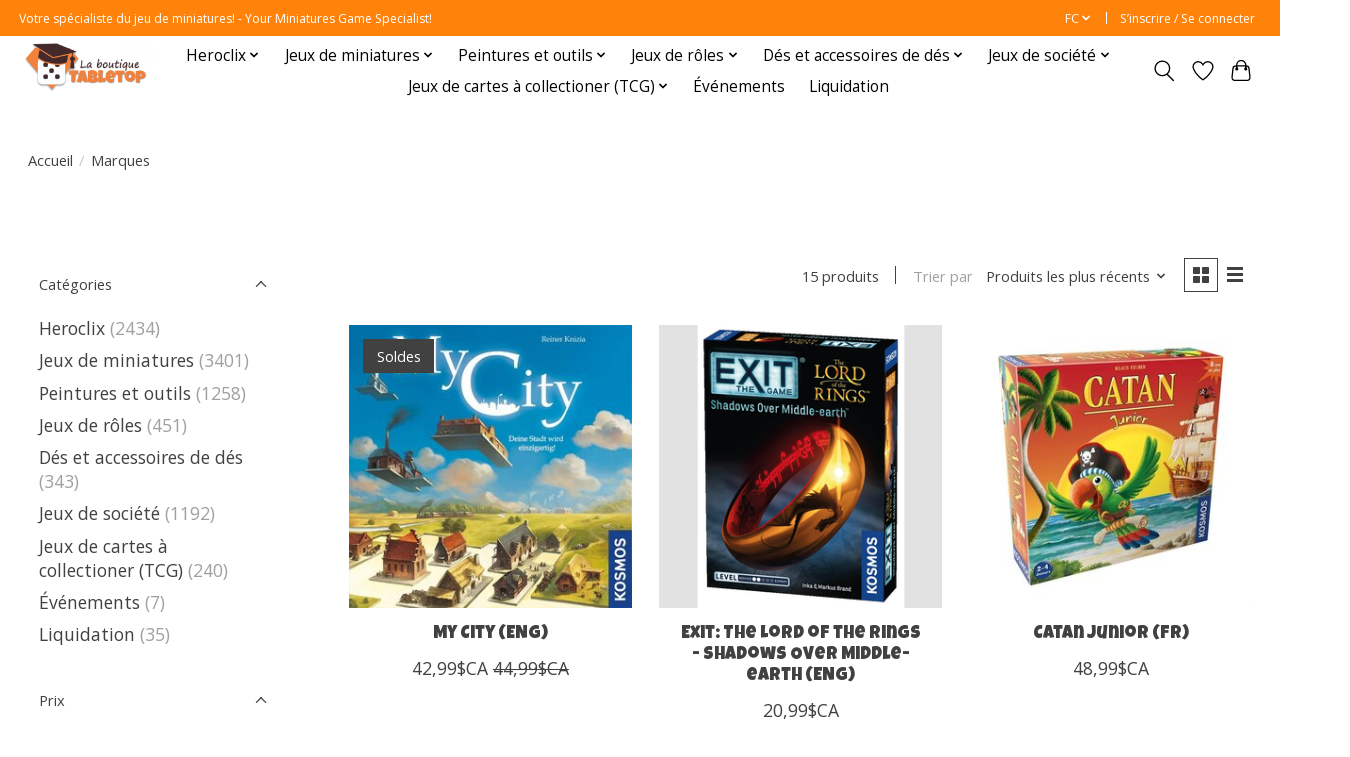

--- FILE ---
content_type: text/html;charset=utf-8
request_url: https://www.laboutiquetabletop.com/fc/brands/kosmos-2/
body_size: 16444
content:
<!DOCTYPE html>
<html lang="fc">
  <head>
    <meta charset="utf-8"/>
<!-- [START] 'blocks/head.rain' -->
<!--

  (c) 2008-2026 Lightspeed Netherlands B.V.
  http://www.lightspeedhq.com
  Generated: 22-01-2026 @ 08:42:40

-->
<link rel="canonical" href="https://www.laboutiquetabletop.com/fc/brands/kosmos-2/"/>
<link rel="alternate" href="https://www.laboutiquetabletop.com/fc/index.rss" type="application/rss+xml" title="Nouveaux produits"/>
<meta name="robots" content="noodp,noydir"/>
<meta property="og:url" content="https://www.laboutiquetabletop.com/fc/brands/kosmos-2/?source=facebook"/>
<meta property="og:site_name" content="La boutique Tabletop"/>
<meta property="og:title" content="La boutique Tabletop"/>
<meta property="og:description" content="Boutique de jeux de société et spécialiste du jeu de miniatures sur la Rive nord de Montréal."/>
<!--[if lt IE 9]>
<script src="https://cdn.shoplightspeed.com/assets/html5shiv.js?2025-02-20"></script>
<![endif]-->
<!-- [END] 'blocks/head.rain' -->
    
    
    <title>La boutique Tabletop - La boutique Tabletop</title>
    <meta name="description" content="Boutique de jeux de société et spécialiste du jeu de miniatures sur la Rive nord de Montréal." />
    <meta name="keywords" content="jeu de société, jeux de société, wargame, wargaming, jeux de miniatures, Warhammer, Conquest, Heroclix, Malifaux, Kings of War, Bolt Action" />
    <meta http-equiv="X-UA-Compatible" content="IE=edge">
    <meta name="viewport" content="width=device-width, initial-scale=1">
    <meta name="apple-mobile-web-app-capable" content="yes">
    <meta name="apple-mobile-web-app-status-bar-style" content="black">
    
    <script>document.getElementsByTagName("html")[0].className += " js";</script>

    <link rel="shortcut icon" href="https://cdn.shoplightspeed.com/shops/654748/themes/13296/v/1050843/assets/favicon.png?20250206210121" type="image/x-icon" />
    <link href='//fonts.googleapis.com/css?family=Open%20Sans:400,300,600&display=swap' rel='stylesheet' type='text/css'>
    <link href='//fonts.googleapis.com/css?family=Luckiest%20Guy:400,300,600&display=swap' rel='stylesheet' type='text/css'>
    <link rel="stylesheet" href="https://cdn.shoplightspeed.com/assets/gui-2-0.css?2025-02-20" />
    <link rel="stylesheet" href="https://cdn.shoplightspeed.com/assets/gui-responsive-2-0.css?2025-02-20" />
    <link id="lightspeedframe" rel="stylesheet" href="https://cdn.shoplightspeed.com/shops/654748/themes/13296/assets/style.css?2025120818242420210104183204" />
    <!-- browsers not supporting CSS variables -->
    <script>
      if(!('CSS' in window) || !CSS.supports('color', 'var(--color-var)')) {var cfStyle = document.getElementById('lightspeedframe');if(cfStyle) {var href = cfStyle.getAttribute('href');href = href.replace('style.css', 'style-fallback.css');cfStyle.setAttribute('href', href);}}
    </script>
    <link rel="stylesheet" href="https://cdn.shoplightspeed.com/shops/654748/themes/13296/assets/settings.css?2025120818242420210104183204" />
    <link rel="stylesheet" href="https://cdn.shoplightspeed.com/shops/654748/themes/13296/assets/custom.css?2025120818242420210104183204" />

    <script src="https://cdn.shoplightspeed.com/assets/jquery-3-7-1.js?2025-02-20"></script>
    <script src="https://cdn.shoplightspeed.com/assets/jquery-ui-1-14-1.js?2025-02-20"></script>

  </head>
  <body>
    
          <header class="main-header main-header--mobile js-main-header position-relative">
  <div class="main-header__top-section">
    <div class="main-header__nav-grid justify-between@md container max-width-lg text-xs padding-y-xxs">
      <div>Votre spécialiste du jeu de miniatures! - Your Miniatures Game Specialist!</div>
      <ul class="main-header__list flex-grow flex-basis-0 justify-end@md display@md">        
                <li class="main-header__item">
          <a href="#0" class="main-header__link">
            <span class="text-uppercase">fc</span>
            <svg class="main-header__dropdown-icon icon" viewBox="0 0 16 16"><polygon fill="currentColor" points="8,11.4 2.6,6 4,4.6 8,8.6 12,4.6 13.4,6 "></polygon></svg>
          </a>
          <ul class="main-header__dropdown">
                            

	<li><a href="https://www.laboutiquetabletop.com/us/go/brand/" class="main-header__dropdown-link" title="English (US)" lang="us">English (US)</a></li>
	<li><a href="https://www.laboutiquetabletop.com/fc/go/brand/" class="main-header__dropdown-link" title="Français (CA)" lang="fc">Français (CA)</a></li>
          </ul>
        </li>
                
                        <li class="main-header__item separator"></li>
                <li class="main-header__item"><a href="https://www.laboutiquetabletop.com/fc/account/" class="main-header__link" title="Mon compte">S’inscrire / Se connecter</a></li>
      </ul>
    </div>
  </div>
  <div class="main-header__mobile-content container max-width-lg">
          <a href="https://www.laboutiquetabletop.com/fc/" class="main-header__logo" title="La boutique Tabletop">
        <img src="https://cdn.shoplightspeed.com/shops/654748/themes/13296/assets/logo.png?2025120818242420210104183204" alt="La boutique Tabletop">
                <img src="https://cdn.shoplightspeed.com/shops/654748/themes/13296/assets/logo-white.png?2025120818242420210104183204" class="main-header__logo-white" alt="La boutique Tabletop">
              </a>
        
    <div class="flex items-center">
            <a href="https://www.laboutiquetabletop.com/fc/account/wishlist/" class="main-header__mobile-btn js-tab-focus">
        <svg class="icon" viewBox="0 0 24 25" fill="none"><title>Accéder à la liste de souhaits</title><path d="M11.3785 4.50387L12 5.42378L12.6215 4.50387C13.6598 2.96698 15.4376 1.94995 17.4545 1.94995C20.65 1.94995 23.232 4.49701 23.25 7.6084C23.2496 8.53335 22.927 9.71432 22.3056 11.056C21.689 12.3875 20.8022 13.8258 19.7333 15.249C17.6019 18.0872 14.7978 20.798 12.0932 22.4477L12 22.488L11.9068 22.4477C9.20215 20.798 6.3981 18.0872 4.26667 15.249C3.1978 13.8258 2.31101 12.3875 1.69437 11.056C1.07303 9.71436 0.750466 8.53342 0.75 7.60848C0.767924 4.49706 3.34993 1.94995 6.54545 1.94995C8.56242 1.94995 10.3402 2.96698 11.3785 4.50387Z" stroke="currentColor" stroke-width="1.5" fill="none"/></svg>
        <span class="sr-only">Liste de souhaits</span>
      </a>
            <button class="reset main-header__mobile-btn js-tab-focus" aria-controls="cartDrawer">
        <svg class="icon" viewBox="0 0 24 25" fill="none"><title>Panier</title><path d="M2.90171 9.65153C3.0797 8.00106 4.47293 6.75 6.13297 6.75H17.867C19.527 6.75 20.9203 8.00105 21.0982 9.65153L22.1767 19.6515C22.3839 21.5732 20.8783 23.25 18.9454 23.25H5.05454C3.1217 23.25 1.61603 21.5732 1.82328 19.6515L2.90171 9.65153Z" stroke="currentColor" stroke-width="1.5" fill="none"/>
        <path d="M7.19995 9.6001V5.7001C7.19995 2.88345 9.4833 0.600098 12.3 0.600098C15.1166 0.600098 17.4 2.88345 17.4 5.7001V9.6001" stroke="currentColor" stroke-width="1.5" fill="none"/>
        <circle cx="7.19996" cy="10.2001" r="1.8" fill="currentColor"/>
        <ellipse cx="17.4" cy="10.2001" rx="1.8" ry="1.8" fill="currentColor"/></svg>
        <span class="sr-only">Panier</span>
              </button>

      <button class="reset anim-menu-btn js-anim-menu-btn main-header__nav-control js-tab-focus" aria-label="Toggle menu">
        <i class="anim-menu-btn__icon anim-menu-btn__icon--close" aria-hidden="true"></i>
      </button>
    </div>
  </div>

  <div class="main-header__nav" role="navigation">
    <div class="main-header__nav-grid justify-between@md container max-width-lg">
      <div class="main-header__nav-logo-wrapper flex-shrink-0">
        
                  <a href="https://www.laboutiquetabletop.com/fc/" class="main-header__logo" title="La boutique Tabletop">
            <img src="https://cdn.shoplightspeed.com/shops/654748/themes/13296/assets/logo.png?2025120818242420210104183204" alt="La boutique Tabletop">
                        <img src="https://cdn.shoplightspeed.com/shops/654748/themes/13296/assets/logo-white.png?2025120818242420210104183204" class="main-header__logo-white" alt="La boutique Tabletop">
                      </a>
              </div>
      
      <form action="https://www.laboutiquetabletop.com/fc/search/" method="get" role="search" class="padding-y-md hide@md">
        <label class="sr-only" for="searchInputMobile">Rechercher</label>
        <input class="header-v3__nav-form-control form-control width-100%" value="" autocomplete="off" type="search" name="q" id="searchInputMobile" placeholder="Recherche en cours">
      </form>

      <ul class="main-header__list flex-grow flex-basis-0 flex-wrap justify-center@md">
        
        
                <li class="main-header__item js-main-nav__item">
          <a class="main-header__link js-main-nav__control" href="https://www.laboutiquetabletop.com/fc/heroclix/">
            <span>Heroclix</span>            <svg class="main-header__dropdown-icon icon" viewBox="0 0 16 16"><polygon fill="currentColor" points="8,11.4 2.6,6 4,4.6 8,8.6 12,4.6 13.4,6 "></polygon></svg>                        <i class="main-header__arrow-icon" aria-hidden="true">
              <svg class="icon" viewBox="0 0 16 16">
                <g class="icon__group" fill="none" stroke="currentColor" stroke-linecap="square" stroke-miterlimit="10" stroke-width="2">
                  <path d="M2 2l12 12" />
                  <path d="M14 2L2 14" />
                </g>
              </svg>
            </i>
                        
          </a>
                    <ul class="main-header__dropdown">
            <li class="main-header__dropdown-item"><a href="https://www.laboutiquetabletop.com/fc/heroclix/" class="main-header__dropdown-link hide@md">Tous les Heroclix</a></li>
                        <li class="main-header__dropdown-item">
              <a class="main-header__dropdown-link" href="https://www.laboutiquetabletop.com/fc/heroclix/limited-edition/">
                Limited Edition
                                              </a>

                          </li>
                        <li class="main-header__dropdown-item">
              <a class="main-header__dropdown-link" href="https://www.laboutiquetabletop.com/fc/heroclix/x-men-97/">
                X-Men &#039;97
                                              </a>

                          </li>
                        <li class="main-header__dropdown-item">
              <a class="main-header__dropdown-link" href="https://www.laboutiquetabletop.com/fc/heroclix/lantern-legacy/">
                Lantern Legacy
                                              </a>

                          </li>
                        <li class="main-header__dropdown-item js-main-nav__item position-relative">
              <a class="main-header__dropdown-link js-main-nav__control flex justify-between " href="https://www.laboutiquetabletop.com/fc/heroclix/smash-and-destroy/">
                Smash and Destroy
                <svg class="dropdown__desktop-icon icon" aria-hidden="true" viewBox="0 0 12 12"><polyline stroke-width="1" stroke="currentColor" fill="none" stroke-linecap="round" stroke-linejoin="round" points="3.5 0.5 9.5 6 3.5 11.5"></polyline></svg>                                <i class="main-header__arrow-icon" aria-hidden="true">
                  <svg class="icon" viewBox="0 0 16 16">
                    <g class="icon__group" fill="none" stroke="currentColor" stroke-linecap="square" stroke-miterlimit="10" stroke-width="2">
                      <path d="M2 2l12 12" />
                      <path d="M14 2L2 14" />
                    </g>
                  </svg>
                </i>
                              </a>

                            <ul class="main-header__dropdown">
                <li><a href="https://www.laboutiquetabletop.com/fc/heroclix/smash-and-destroy/" class="main-header__dropdown-link hide@md">Tous les Smash and Destroy</a></li>
                                <li><a class="main-header__dropdown-link" href="https://www.laboutiquetabletop.com/fc/heroclix/smash-and-destroy/produits-scelles-sealed-product/">Produits scellés / Sealed Product</a></li>
                                <li><a class="main-header__dropdown-link" href="https://www.laboutiquetabletop.com/fc/heroclix/smash-and-destroy/heroclix-a-lunite-singles/">Heroclix à l&#039;unité / Singles</a></li>
                              </ul>
                          </li>
                        <li class="main-header__dropdown-item js-main-nav__item position-relative">
              <a class="main-header__dropdown-link js-main-nav__control flex justify-between " href="https://www.laboutiquetabletop.com/fc/heroclix/spider-verse/">
                Spider-Verse
                <svg class="dropdown__desktop-icon icon" aria-hidden="true" viewBox="0 0 12 12"><polyline stroke-width="1" stroke="currentColor" fill="none" stroke-linecap="round" stroke-linejoin="round" points="3.5 0.5 9.5 6 3.5 11.5"></polyline></svg>                                <i class="main-header__arrow-icon" aria-hidden="true">
                  <svg class="icon" viewBox="0 0 16 16">
                    <g class="icon__group" fill="none" stroke="currentColor" stroke-linecap="square" stroke-miterlimit="10" stroke-width="2">
                      <path d="M2 2l12 12" />
                      <path d="M14 2L2 14" />
                    </g>
                  </svg>
                </i>
                              </a>

                            <ul class="main-header__dropdown">
                <li><a href="https://www.laboutiquetabletop.com/fc/heroclix/spider-verse/" class="main-header__dropdown-link hide@md">Tous les Spider-Verse</a></li>
                                <li><a class="main-header__dropdown-link" href="https://www.laboutiquetabletop.com/fc/heroclix/spider-verse/sealed-product/">Sealed Product</a></li>
                                <li><a class="main-header__dropdown-link" href="https://www.laboutiquetabletop.com/fc/heroclix/spider-verse/singles/">Singles</a></li>
                              </ul>
                          </li>
                        <li class="main-header__dropdown-item js-main-nav__item position-relative">
              <a class="main-header__dropdown-link js-main-nav__control flex justify-between " href="https://www.laboutiquetabletop.com/fc/heroclix/collectors-trove/">
                Collector&#039;s Trove
                <svg class="dropdown__desktop-icon icon" aria-hidden="true" viewBox="0 0 12 12"><polyline stroke-width="1" stroke="currentColor" fill="none" stroke-linecap="round" stroke-linejoin="round" points="3.5 0.5 9.5 6 3.5 11.5"></polyline></svg>                                <i class="main-header__arrow-icon" aria-hidden="true">
                  <svg class="icon" viewBox="0 0 16 16">
                    <g class="icon__group" fill="none" stroke="currentColor" stroke-linecap="square" stroke-miterlimit="10" stroke-width="2">
                      <path d="M2 2l12 12" />
                      <path d="M14 2L2 14" />
                    </g>
                  </svg>
                </i>
                              </a>

                            <ul class="main-header__dropdown">
                <li><a href="https://www.laboutiquetabletop.com/fc/heroclix/collectors-trove/" class="main-header__dropdown-link hide@md">Tous les Collector&#039;s Trove</a></li>
                                <li><a class="main-header__dropdown-link" href="https://www.laboutiquetabletop.com/fc/heroclix/collectors-trove/sealed-product/">Sealed Product</a></li>
                                <li><a class="main-header__dropdown-link" href="https://www.laboutiquetabletop.com/fc/heroclix/collectors-trove/singles-a-lunite/">Singles / à l&#039;unité</a></li>
                              </ul>
                          </li>
                        <li class="main-header__dropdown-item">
              <a class="main-header__dropdown-link" href="https://www.laboutiquetabletop.com/fc/heroclix/iconix/">
                Iconix
                                              </a>

                          </li>
                        <li class="main-header__dropdown-item">
              <a class="main-header__dropdown-link" href="https://www.laboutiquetabletop.com/fc/heroclix/black-panther/">
                Black Panther
                                              </a>

                          </li>
                        <li class="main-header__dropdown-item js-main-nav__item position-relative">
              <a class="main-header__dropdown-link js-main-nav__control flex justify-between " href="https://www.laboutiquetabletop.com/fc/heroclix/masters-of-time/">
                Masters of Time
                <svg class="dropdown__desktop-icon icon" aria-hidden="true" viewBox="0 0 12 12"><polyline stroke-width="1" stroke="currentColor" fill="none" stroke-linecap="round" stroke-linejoin="round" points="3.5 0.5 9.5 6 3.5 11.5"></polyline></svg>                                <i class="main-header__arrow-icon" aria-hidden="true">
                  <svg class="icon" viewBox="0 0 16 16">
                    <g class="icon__group" fill="none" stroke="currentColor" stroke-linecap="square" stroke-miterlimit="10" stroke-width="2">
                      <path d="M2 2l12 12" />
                      <path d="M14 2L2 14" />
                    </g>
                  </svg>
                </i>
                              </a>

                            <ul class="main-header__dropdown">
                <li><a href="https://www.laboutiquetabletop.com/fc/heroclix/masters-of-time/" class="main-header__dropdown-link hide@md">Tous les Masters of Time</a></li>
                                <li><a class="main-header__dropdown-link" href="https://www.laboutiquetabletop.com/fc/heroclix/masters-of-time/sealed-product/">Sealed Product</a></li>
                                <li><a class="main-header__dropdown-link" href="https://www.laboutiquetabletop.com/fc/heroclix/masters-of-time/singles/">Singles</a></li>
                              </ul>
                          </li>
                        <li class="main-header__dropdown-item js-main-nav__item position-relative">
              <a class="main-header__dropdown-link js-main-nav__control flex justify-between " href="https://www.laboutiquetabletop.com/fc/heroclix/deadpool-weapon-x/">
                Deadpool Weapon X
                <svg class="dropdown__desktop-icon icon" aria-hidden="true" viewBox="0 0 12 12"><polyline stroke-width="1" stroke="currentColor" fill="none" stroke-linecap="round" stroke-linejoin="round" points="3.5 0.5 9.5 6 3.5 11.5"></polyline></svg>                                <i class="main-header__arrow-icon" aria-hidden="true">
                  <svg class="icon" viewBox="0 0 16 16">
                    <g class="icon__group" fill="none" stroke="currentColor" stroke-linecap="square" stroke-miterlimit="10" stroke-width="2">
                      <path d="M2 2l12 12" />
                      <path d="M14 2L2 14" />
                    </g>
                  </svg>
                </i>
                              </a>

                            <ul class="main-header__dropdown">
                <li><a href="https://www.laboutiquetabletop.com/fc/heroclix/deadpool-weapon-x/" class="main-header__dropdown-link hide@md">Tous les Deadpool Weapon X</a></li>
                                <li><a class="main-header__dropdown-link" href="https://www.laboutiquetabletop.com/fc/heroclix/deadpool-weapon-x/sealed-product/">Sealed Product</a></li>
                                <li><a class="main-header__dropdown-link" href="https://www.laboutiquetabletop.com/fc/heroclix/deadpool-weapon-x/singles/">Singles</a></li>
                              </ul>
                          </li>
                        <li class="main-header__dropdown-item js-main-nav__item position-relative">
              <a class="main-header__dropdown-link js-main-nav__control flex justify-between " href="https://www.laboutiquetabletop.com/fc/heroclix/marvel-studios-next-phase/">
                Marvel Studios Next Phase
                <svg class="dropdown__desktop-icon icon" aria-hidden="true" viewBox="0 0 12 12"><polyline stroke-width="1" stroke="currentColor" fill="none" stroke-linecap="round" stroke-linejoin="round" points="3.5 0.5 9.5 6 3.5 11.5"></polyline></svg>                                <i class="main-header__arrow-icon" aria-hidden="true">
                  <svg class="icon" viewBox="0 0 16 16">
                    <g class="icon__group" fill="none" stroke="currentColor" stroke-linecap="square" stroke-miterlimit="10" stroke-width="2">
                      <path d="M2 2l12 12" />
                      <path d="M14 2L2 14" />
                    </g>
                  </svg>
                </i>
                              </a>

                            <ul class="main-header__dropdown">
                <li><a href="https://www.laboutiquetabletop.com/fc/heroclix/marvel-studios-next-phase/" class="main-header__dropdown-link hide@md">Tous les Marvel Studios Next Phase</a></li>
                                <li><a class="main-header__dropdown-link" href="https://www.laboutiquetabletop.com/fc/heroclix/marvel-studios-next-phase/sealed-product/">Sealed Product</a></li>
                                <li><a class="main-header__dropdown-link" href="https://www.laboutiquetabletop.com/fc/heroclix/marvel-studios-next-phase/singles/">Singles</a></li>
                              </ul>
                          </li>
                        <li class="main-header__dropdown-item js-main-nav__item position-relative">
              <a class="main-header__dropdown-link js-main-nav__control flex justify-between " href="https://www.laboutiquetabletop.com/fc/heroclix/wheels-of-vengeance/">
                Wheels of Vengeance
                <svg class="dropdown__desktop-icon icon" aria-hidden="true" viewBox="0 0 12 12"><polyline stroke-width="1" stroke="currentColor" fill="none" stroke-linecap="round" stroke-linejoin="round" points="3.5 0.5 9.5 6 3.5 11.5"></polyline></svg>                                <i class="main-header__arrow-icon" aria-hidden="true">
                  <svg class="icon" viewBox="0 0 16 16">
                    <g class="icon__group" fill="none" stroke="currentColor" stroke-linecap="square" stroke-miterlimit="10" stroke-width="2">
                      <path d="M2 2l12 12" />
                      <path d="M14 2L2 14" />
                    </g>
                  </svg>
                </i>
                              </a>

                            <ul class="main-header__dropdown">
                <li><a href="https://www.laboutiquetabletop.com/fc/heroclix/wheels-of-vengeance/" class="main-header__dropdown-link hide@md">Tous les Wheels of Vengeance</a></li>
                                <li><a class="main-header__dropdown-link" href="https://www.laboutiquetabletop.com/fc/heroclix/wheels-of-vengeance/singles/">Singles</a></li>
                              </ul>
                          </li>
                        <li class="main-header__dropdown-item">
              <a class="main-header__dropdown-link" href="https://www.laboutiquetabletop.com/fc/heroclix/notorious/">
                Notorious
                                              </a>

                          </li>
                        <li class="main-header__dropdown-item">
              <a class="main-header__dropdown-link" href="https://www.laboutiquetabletop.com/fc/heroclix/avengers-60th-anniversary/">
                Avengers 60th Anniversary
                                              </a>

                          </li>
                        <li class="main-header__dropdown-item">
              <a class="main-header__dropdown-link" href="https://www.laboutiquetabletop.com/fc/heroclix/spider-man-beyond-amazing/">
                Spider-Man Beyond Amazing
                                              </a>

                          </li>
                        <li class="main-header__dropdown-item">
              <a class="main-header__dropdown-link" href="https://www.laboutiquetabletop.com/fc/heroclix/batman-team-up/">
                Batman Team-Up
                                              </a>

                          </li>
                        <li class="main-header__dropdown-item">
              <a class="main-header__dropdown-link" href="https://www.laboutiquetabletop.com/fc/heroclix/avengers-forever/">
                Avengers Forever
                                              </a>

                          </li>
                        <li class="main-header__dropdown-item">
              <a class="main-header__dropdown-link" href="https://www.laboutiquetabletop.com/fc/heroclix/x-men-x-of-swords/">
                X-Men: X of Swords
                                              </a>

                          </li>
                      </ul>
                  </li>
                <li class="main-header__item js-main-nav__item">
          <a class="main-header__link js-main-nav__control" href="https://www.laboutiquetabletop.com/fc/jeux-de-miniatures/">
            <span>Jeux de miniatures</span>            <svg class="main-header__dropdown-icon icon" viewBox="0 0 16 16"><polygon fill="currentColor" points="8,11.4 2.6,6 4,4.6 8,8.6 12,4.6 13.4,6 "></polygon></svg>                        <i class="main-header__arrow-icon" aria-hidden="true">
              <svg class="icon" viewBox="0 0 16 16">
                <g class="icon__group" fill="none" stroke="currentColor" stroke-linecap="square" stroke-miterlimit="10" stroke-width="2">
                  <path d="M2 2l12 12" />
                  <path d="M14 2L2 14" />
                </g>
              </svg>
            </i>
                        
          </a>
                    <ul class="main-header__dropdown">
            <li class="main-header__dropdown-item"><a href="https://www.laboutiquetabletop.com/fc/jeux-de-miniatures/" class="main-header__dropdown-link hide@md">Tous les Jeux de miniatures</a></li>
                        <li class="main-header__dropdown-item js-main-nav__item position-relative">
              <a class="main-header__dropdown-link js-main-nav__control flex justify-between " href="https://www.laboutiquetabletop.com/fc/jeux-de-miniatures/atomic-mass/">
                Atomic Mass
                <svg class="dropdown__desktop-icon icon" aria-hidden="true" viewBox="0 0 12 12"><polyline stroke-width="1" stroke="currentColor" fill="none" stroke-linecap="round" stroke-linejoin="round" points="3.5 0.5 9.5 6 3.5 11.5"></polyline></svg>                                <i class="main-header__arrow-icon" aria-hidden="true">
                  <svg class="icon" viewBox="0 0 16 16">
                    <g class="icon__group" fill="none" stroke="currentColor" stroke-linecap="square" stroke-miterlimit="10" stroke-width="2">
                      <path d="M2 2l12 12" />
                      <path d="M14 2L2 14" />
                    </g>
                  </svg>
                </i>
                              </a>

                            <ul class="main-header__dropdown">
                <li><a href="https://www.laboutiquetabletop.com/fc/jeux-de-miniatures/atomic-mass/" class="main-header__dropdown-link hide@md">Tous les Atomic Mass</a></li>
                                <li><a class="main-header__dropdown-link" href="https://www.laboutiquetabletop.com/fc/jeux-de-miniatures/atomic-mass/star-wars-shatterpoint/">Star Wars: Shatterpoint</a></li>
                                <li><a class="main-header__dropdown-link" href="https://www.laboutiquetabletop.com/fc/jeux-de-miniatures/atomic-mass/star-wars-legion/">Star Wars: Legion</a></li>
                                <li><a class="main-header__dropdown-link" href="https://www.laboutiquetabletop.com/fc/jeux-de-miniatures/atomic-mass/marvel-crisis-protocol/">Marvel Crisis Protocol</a></li>
                              </ul>
                          </li>
                        <li class="main-header__dropdown-item">
              <a class="main-header__dropdown-link" href="https://www.laboutiquetabletop.com/fc/jeux-de-miniatures/battletech/">
                Battletech
                                              </a>

                          </li>
                        <li class="main-header__dropdown-item js-main-nav__item position-relative">
              <a class="main-header__dropdown-link js-main-nav__control flex justify-between " href="https://www.laboutiquetabletop.com/fc/jeux-de-miniatures/conquest/">
                Conquest
                <svg class="dropdown__desktop-icon icon" aria-hidden="true" viewBox="0 0 12 12"><polyline stroke-width="1" stroke="currentColor" fill="none" stroke-linecap="round" stroke-linejoin="round" points="3.5 0.5 9.5 6 3.5 11.5"></polyline></svg>                                <i class="main-header__arrow-icon" aria-hidden="true">
                  <svg class="icon" viewBox="0 0 16 16">
                    <g class="icon__group" fill="none" stroke="currentColor" stroke-linecap="square" stroke-miterlimit="10" stroke-width="2">
                      <path d="M2 2l12 12" />
                      <path d="M14 2L2 14" />
                    </g>
                  </svg>
                </i>
                              </a>

                            <ul class="main-header__dropdown">
                <li><a href="https://www.laboutiquetabletop.com/fc/jeux-de-miniatures/conquest/" class="main-header__dropdown-link hide@md">Tous les Conquest</a></li>
                                <li><a class="main-header__dropdown-link" href="https://www.laboutiquetabletop.com/fc/jeux-de-miniatures/conquest/city-states/">City States</a></li>
                                <li><a class="main-header__dropdown-link" href="https://www.laboutiquetabletop.com/fc/jeux-de-miniatures/conquest/old-dominion/">Old Dominion</a></li>
                                <li><a class="main-header__dropdown-link" href="https://www.laboutiquetabletop.com/fc/jeux-de-miniatures/conquest/spires/">Spires</a></li>
                                <li><a class="main-header__dropdown-link" href="https://www.laboutiquetabletop.com/fc/jeux-de-miniatures/conquest/dweghom/">Dweghom</a></li>
                                <li><a class="main-header__dropdown-link" href="https://www.laboutiquetabletop.com/fc/jeux-de-miniatures/conquest/wadrhun/">W’adrhŭn</a></li>
                                <li><a class="main-header__dropdown-link" href="https://www.laboutiquetabletop.com/fc/jeux-de-miniatures/conquest/hundred-kingdoms/">Hundred Kingdoms</a></li>
                                <li><a class="main-header__dropdown-link" href="https://www.laboutiquetabletop.com/fc/jeux-de-miniatures/conquest/nords/">Nords</a></li>
                                <li><a class="main-header__dropdown-link" href="https://www.laboutiquetabletop.com/fc/jeux-de-miniatures/conquest/sorcerer-kings/">Sorcerer Kings</a></li>
                              </ul>
                          </li>
                        <li class="main-header__dropdown-item js-main-nav__item position-relative">
              <a class="main-header__dropdown-link js-main-nav__control flex justify-between " href="https://www.laboutiquetabletop.com/fc/jeux-de-miniatures/games-workshop/">
                Games Workshop
                <svg class="dropdown__desktop-icon icon" aria-hidden="true" viewBox="0 0 12 12"><polyline stroke-width="1" stroke="currentColor" fill="none" stroke-linecap="round" stroke-linejoin="round" points="3.5 0.5 9.5 6 3.5 11.5"></polyline></svg>                                <i class="main-header__arrow-icon" aria-hidden="true">
                  <svg class="icon" viewBox="0 0 16 16">
                    <g class="icon__group" fill="none" stroke="currentColor" stroke-linecap="square" stroke-miterlimit="10" stroke-width="2">
                      <path d="M2 2l12 12" />
                      <path d="M14 2L2 14" />
                    </g>
                  </svg>
                </i>
                              </a>

                            <ul class="main-header__dropdown">
                <li><a href="https://www.laboutiquetabletop.com/fc/jeux-de-miniatures/games-workshop/" class="main-header__dropdown-link hide@md">Tous les Games Workshop</a></li>
                                <li><a class="main-header__dropdown-link" href="https://www.laboutiquetabletop.com/fc/jeux-de-miniatures/games-workshop/warhammer-40000/">Warhammer 40,000</a></li>
                                <li><a class="main-header__dropdown-link" href="https://www.laboutiquetabletop.com/fc/jeux-de-miniatures/games-workshop/kill-team/">Kill Team</a></li>
                                <li><a class="main-header__dropdown-link" href="https://www.laboutiquetabletop.com/fc/jeux-de-miniatures/games-workshop/necromunda/">Necromunda</a></li>
                                <li><a class="main-header__dropdown-link" href="https://www.laboutiquetabletop.com/fc/jeux-de-miniatures/games-workshop/aeronautica-imperialis/">Aeronautica Imperialis</a></li>
                                <li><a class="main-header__dropdown-link" href="https://www.laboutiquetabletop.com/fc/jeux-de-miniatures/games-workshop/warhammer-age-of-sigmar/">Warhammer Age of Sigmar</a></li>
                                <li><a class="main-header__dropdown-link" href="https://www.laboutiquetabletop.com/fc/jeux-de-miniatures/games-workshop/warcry/">Warcry</a></li>
                                <li><a class="main-header__dropdown-link" href="https://www.laboutiquetabletop.com/fc/jeux-de-miniatures/games-workshop/warhammer-underworlds/">Warhammer Underworlds</a></li>
                                <li><a class="main-header__dropdown-link" href="https://www.laboutiquetabletop.com/fc/jeux-de-miniatures/games-workshop/middle-earth-strategy-battle-game/">Middle-Earth Strategy Battle Game</a></li>
                                <li><a class="main-header__dropdown-link" href="https://www.laboutiquetabletop.com/fc/jeux-de-miniatures/games-workshop/des-cartes-et-accessoires/">Dés, cartes et accessoires</a></li>
                                <li><a class="main-header__dropdown-link" href="https://www.laboutiquetabletop.com/fc/jeux-de-miniatures/games-workshop/black-library/">Black Library</a></li>
                                <li><a class="main-header__dropdown-link" href="https://www.laboutiquetabletop.com/fc/jeux-de-miniatures/games-workshop/codex-livres-de-regles-ou-de-campagne/">Codex, livres de règles ou de campagne</a></li>
                                <li><a class="main-header__dropdown-link" href="https://www.laboutiquetabletop.com/fc/jeux-de-miniatures/games-workshop/blood-bowl/">Blood Bowl</a></li>
                              </ul>
                          </li>
                        <li class="main-header__dropdown-item">
              <a class="main-header__dropdown-link" href="https://www.laboutiquetabletop.com/fc/jeux-de-miniatures/heroscape/">
                Heroscape
                                              </a>

                          </li>
                        <li class="main-header__dropdown-item js-main-nav__item position-relative">
              <a class="main-header__dropdown-link js-main-nav__control flex justify-between " href="https://www.laboutiquetabletop.com/fc/jeux-de-miniatures/mantic-games/">
                Mantic Games
                <svg class="dropdown__desktop-icon icon" aria-hidden="true" viewBox="0 0 12 12"><polyline stroke-width="1" stroke="currentColor" fill="none" stroke-linecap="round" stroke-linejoin="round" points="3.5 0.5 9.5 6 3.5 11.5"></polyline></svg>                                <i class="main-header__arrow-icon" aria-hidden="true">
                  <svg class="icon" viewBox="0 0 16 16">
                    <g class="icon__group" fill="none" stroke="currentColor" stroke-linecap="square" stroke-miterlimit="10" stroke-width="2">
                      <path d="M2 2l12 12" />
                      <path d="M14 2L2 14" />
                    </g>
                  </svg>
                </i>
                              </a>

                            <ul class="main-header__dropdown">
                <li><a href="https://www.laboutiquetabletop.com/fc/jeux-de-miniatures/mantic-games/" class="main-header__dropdown-link hide@md">Tous les Mantic Games</a></li>
                                <li><a class="main-header__dropdown-link" href="https://www.laboutiquetabletop.com/fc/jeux-de-miniatures/mantic-games/kings-of-war-champions/">Kings of War Champions</a></li>
                                <li><a class="main-header__dropdown-link" href="https://www.laboutiquetabletop.com/fc/jeux-de-miniatures/mantic-games/kings-of-war/">Kings of War</a></li>
                                <li><a class="main-header__dropdown-link" href="https://www.laboutiquetabletop.com/fc/jeux-de-miniatures/mantic-games/armada/">Armada</a></li>
                                <li><a class="main-header__dropdown-link" href="https://www.laboutiquetabletop.com/fc/jeux-de-miniatures/mantic-games/halo-flashpoint/">Halo: Flashpoint</a></li>
                                <li><a class="main-header__dropdown-link" href="https://www.laboutiquetabletop.com/fc/jeux-de-miniatures/mantic-games/deadzone/">Deadzone</a></li>
                                <li><a class="main-header__dropdown-link" href="https://www.laboutiquetabletop.com/fc/jeux-de-miniatures/mantic-games/firefight/">Firefight</a></li>
                                <li><a class="main-header__dropdown-link" href="https://www.laboutiquetabletop.com/fc/jeux-de-miniatures/mantic-games/terrain-crate/">Terrain Crate</a></li>
                              </ul>
                          </li>
                        <li class="main-header__dropdown-item js-main-nav__item position-relative">
              <a class="main-header__dropdown-link js-main-nav__control flex justify-between " href="https://www.laboutiquetabletop.com/fc/jeux-de-miniatures/wyrd-games/">
                Wyrd Games
                <svg class="dropdown__desktop-icon icon" aria-hidden="true" viewBox="0 0 12 12"><polyline stroke-width="1" stroke="currentColor" fill="none" stroke-linecap="round" stroke-linejoin="round" points="3.5 0.5 9.5 6 3.5 11.5"></polyline></svg>                                <i class="main-header__arrow-icon" aria-hidden="true">
                  <svg class="icon" viewBox="0 0 16 16">
                    <g class="icon__group" fill="none" stroke="currentColor" stroke-linecap="square" stroke-miterlimit="10" stroke-width="2">
                      <path d="M2 2l12 12" />
                      <path d="M14 2L2 14" />
                    </g>
                  </svg>
                </i>
                              </a>

                            <ul class="main-header__dropdown">
                <li><a href="https://www.laboutiquetabletop.com/fc/jeux-de-miniatures/wyrd-games/" class="main-header__dropdown-link hide@md">Tous les Wyrd Games</a></li>
                                <li><a class="main-header__dropdown-link" href="https://www.laboutiquetabletop.com/fc/jeux-de-miniatures/wyrd-games/malifaux/">Malifaux</a></li>
                                <li><a class="main-header__dropdown-link" href="https://www.laboutiquetabletop.com/fc/jeux-de-miniatures/wyrd-games/the-other-side/">The Other Side</a></li>
                              </ul>
                          </li>
                        <li class="main-header__dropdown-item">
              <a class="main-header__dropdown-link" href="https://www.laboutiquetabletop.com/fc/jeux-de-miniatures/shadows-of-brimstone/">
                Shadows of Brimstone
                                              </a>

                          </li>
                        <li class="main-header__dropdown-item js-main-nav__item position-relative">
              <a class="main-header__dropdown-link js-main-nav__control flex justify-between " href="https://www.laboutiquetabletop.com/fc/jeux-de-miniatures/battle-systems/">
                Battle Systems
                <svg class="dropdown__desktop-icon icon" aria-hidden="true" viewBox="0 0 12 12"><polyline stroke-width="1" stroke="currentColor" fill="none" stroke-linecap="round" stroke-linejoin="round" points="3.5 0.5 9.5 6 3.5 11.5"></polyline></svg>                                <i class="main-header__arrow-icon" aria-hidden="true">
                  <svg class="icon" viewBox="0 0 16 16">
                    <g class="icon__group" fill="none" stroke="currentColor" stroke-linecap="square" stroke-miterlimit="10" stroke-width="2">
                      <path d="M2 2l12 12" />
                      <path d="M14 2L2 14" />
                    </g>
                  </svg>
                </i>
                              </a>

                            <ul class="main-header__dropdown">
                <li><a href="https://www.laboutiquetabletop.com/fc/jeux-de-miniatures/battle-systems/" class="main-header__dropdown-link hide@md">Tous les Battle Systems</a></li>
                                <li><a class="main-header__dropdown-link" href="https://www.laboutiquetabletop.com/fc/jeux-de-miniatures/battle-systems/core-space/">Core Space</a></li>
                              </ul>
                          </li>
                        <li class="main-header__dropdown-item">
              <a class="main-header__dropdown-link" href="https://www.laboutiquetabletop.com/fc/jeux-de-miniatures/osprey-games/">
                Osprey Games
                                              </a>

                          </li>
                        <li class="main-header__dropdown-item">
              <a class="main-header__dropdown-link" href="https://www.laboutiquetabletop.com/fc/jeux-de-miniatures/knight-models/">
                Knight Models
                                              </a>

                          </li>
                        <li class="main-header__dropdown-item">
              <a class="main-header__dropdown-link" href="https://www.laboutiquetabletop.com/fc/jeux-de-miniatures/autres-ffg-gf9-etc/">
                Autres (FFG, GF9, etc.)
                                              </a>

                          </li>
                        <li class="main-header__dropdown-item">
              <a class="main-header__dropdown-link" href="https://www.laboutiquetabletop.com/fc/jeux-de-miniatures/d-d-onslaught/">
                D&amp;D Onslaught
                                              </a>

                          </li>
                        <li class="main-header__dropdown-item">
              <a class="main-header__dropdown-link" href="https://www.laboutiquetabletop.com/fc/jeux-de-miniatures/infinity/">
                Infinity
                                              </a>

                          </li>
                        <li class="main-header__dropdown-item js-main-nav__item position-relative">
              <a class="main-header__dropdown-link js-main-nav__control flex justify-between " href="https://www.laboutiquetabletop.com/fc/jeux-de-miniatures/warlord-games/">
                Warlord Games
                <svg class="dropdown__desktop-icon icon" aria-hidden="true" viewBox="0 0 12 12"><polyline stroke-width="1" stroke="currentColor" fill="none" stroke-linecap="round" stroke-linejoin="round" points="3.5 0.5 9.5 6 3.5 11.5"></polyline></svg>                                <i class="main-header__arrow-icon" aria-hidden="true">
                  <svg class="icon" viewBox="0 0 16 16">
                    <g class="icon__group" fill="none" stroke="currentColor" stroke-linecap="square" stroke-miterlimit="10" stroke-width="2">
                      <path d="M2 2l12 12" />
                      <path d="M14 2L2 14" />
                    </g>
                  </svg>
                </i>
                              </a>

                            <ul class="main-header__dropdown">
                <li><a href="https://www.laboutiquetabletop.com/fc/jeux-de-miniatures/warlord-games/" class="main-header__dropdown-link hide@md">Tous les Warlord Games</a></li>
                                <li><a class="main-header__dropdown-link" href="https://www.laboutiquetabletop.com/fc/jeux-de-miniatures/warlord-games/bolt-action/">Bolt Action</a></li>
                                <li><a class="main-header__dropdown-link" href="https://www.laboutiquetabletop.com/fc/jeux-de-miniatures/warlord-games/konflikt-47/">Konflikt &#039;47</a></li>
                                <li><a class="main-header__dropdown-link" href="https://www.laboutiquetabletop.com/fc/jeux-de-miniatures/warlord-games/hail-caesar/">Hail Caesar</a></li>
                                <li><a class="main-header__dropdown-link" href="https://www.laboutiquetabletop.com/fc/jeux-de-miniatures/warlord-games/achtung-panzer/">Achtung Panzer!</a></li>
                                <li><a class="main-header__dropdown-link" href="https://www.laboutiquetabletop.com/fc/jeux-de-miniatures/warlord-games/black-powder/">Black Powder</a></li>
                              </ul>
                          </li>
                        <li class="main-header__dropdown-item js-main-nav__item position-relative">
              <a class="main-header__dropdown-link js-main-nav__control flex justify-between " href="https://www.laboutiquetabletop.com/fc/jeux-de-miniatures/rumbleslam/">
                Rumbleslam
                <svg class="dropdown__desktop-icon icon" aria-hidden="true" viewBox="0 0 12 12"><polyline stroke-width="1" stroke="currentColor" fill="none" stroke-linecap="round" stroke-linejoin="round" points="3.5 0.5 9.5 6 3.5 11.5"></polyline></svg>                                <i class="main-header__arrow-icon" aria-hidden="true">
                  <svg class="icon" viewBox="0 0 16 16">
                    <g class="icon__group" fill="none" stroke="currentColor" stroke-linecap="square" stroke-miterlimit="10" stroke-width="2">
                      <path d="M2 2l12 12" />
                      <path d="M14 2L2 14" />
                    </g>
                  </svg>
                </i>
                              </a>

                            <ul class="main-header__dropdown">
                <li><a href="https://www.laboutiquetabletop.com/fc/jeux-de-miniatures/rumbleslam/" class="main-header__dropdown-link hide@md">Tous les Rumbleslam</a></li>
                                <li><a class="main-header__dropdown-link" href="https://www.laboutiquetabletop.com/fc/jeux-de-miniatures/rumbleslam/starters-accessoires-et-multi-casinos/">Starters, accessoires et multi-casinos</a></li>
                                <li><a class="main-header__dropdown-link" href="https://www.laboutiquetabletop.com/fc/jeux-de-miniatures/rumbleslam/diamond-oasis/">Diamond Oasis</a></li>
                                <li><a class="main-header__dropdown-link" href="https://www.laboutiquetabletop.com/fc/jeux-de-miniatures/rumbleslam/free-agents/">Free Agents</a></li>
                                <li><a class="main-header__dropdown-link" href="https://www.laboutiquetabletop.com/fc/jeux-de-miniatures/rumbleslam/gomorrah/">Gomorrah</a></li>
                                <li><a class="main-header__dropdown-link" href="https://www.laboutiquetabletop.com/fc/jeux-de-miniatures/rumbleslam/kaisers-palace/">Kaiser&#039;s Palace</a></li>
                                <li><a class="main-header__dropdown-link" href="https://www.laboutiquetabletop.com/fc/jeux-de-miniatures/rumbleslam/moote-carlo/">Moote Carlo</a></li>
                                <li><a class="main-header__dropdown-link" href="https://www.laboutiquetabletop.com/fc/jeux-de-miniatures/rumbleslam/pieces-of-d8/">Pieces of D8</a></li>
                                <li><a class="main-header__dropdown-link" href="https://www.laboutiquetabletop.com/fc/jeux-de-miniatures/rumbleslam/rolling-bones/">Rolling Bones</a></li>
                                <li><a class="main-header__dropdown-link" href="https://www.laboutiquetabletop.com/fc/jeux-de-miniatures/rumbleslam/the-feral-den/">The Feral Den</a></li>
                                <li><a class="main-header__dropdown-link" href="https://www.laboutiquetabletop.com/fc/jeux-de-miniatures/rumbleslam/the-forest-soul/">The Forest Soul</a></li>
                                <li><a class="main-header__dropdown-link" href="https://www.laboutiquetabletop.com/fc/jeux-de-miniatures/rumbleslam/the-keep/">The Keep</a></li>
                              </ul>
                          </li>
                        <li class="main-header__dropdown-item">
              <a class="main-header__dropdown-link" href="https://www.laboutiquetabletop.com/fc/jeux-de-miniatures/dropzone-dropfleet/">
                Dropzone &amp; Dropfleet
                                              </a>

                          </li>
                        <li class="main-header__dropdown-item js-main-nav__item position-relative">
              <a class="main-header__dropdown-link js-main-nav__control flex justify-between " href="https://www.laboutiquetabletop.com/fc/jeux-de-miniatures/warmachine/">
                Warmachine
                <svg class="dropdown__desktop-icon icon" aria-hidden="true" viewBox="0 0 12 12"><polyline stroke-width="1" stroke="currentColor" fill="none" stroke-linecap="round" stroke-linejoin="round" points="3.5 0.5 9.5 6 3.5 11.5"></polyline></svg>                                <i class="main-header__arrow-icon" aria-hidden="true">
                  <svg class="icon" viewBox="0 0 16 16">
                    <g class="icon__group" fill="none" stroke="currentColor" stroke-linecap="square" stroke-miterlimit="10" stroke-width="2">
                      <path d="M2 2l12 12" />
                      <path d="M14 2L2 14" />
                    </g>
                  </svg>
                </i>
                              </a>

                            <ul class="main-header__dropdown">
                <li><a href="https://www.laboutiquetabletop.com/fc/jeux-de-miniatures/warmachine/" class="main-header__dropdown-link hide@md">Tous les Warmachine</a></li>
                                <li><a class="main-header__dropdown-link" href="https://www.laboutiquetabletop.com/fc/jeux-de-miniatures/warmachine/southern-kriels/">Southern Kriels</a></li>
                                <li><a class="main-header__dropdown-link" href="https://www.laboutiquetabletop.com/fc/jeux-de-miniatures/warmachine/orgoth-sea-raiders/">Orgoth Sea Raiders</a></li>
                                <li><a class="main-header__dropdown-link" href="https://www.laboutiquetabletop.com/fc/jeux-de-miniatures/warmachine/khymaera/">Khymaera</a></li>
                                <li><a class="main-header__dropdown-link" href="https://www.laboutiquetabletop.com/fc/jeux-de-miniatures/warmachine/dusk/">Dusk</a></li>
                                <li><a class="main-header__dropdown-link" href="https://www.laboutiquetabletop.com/fc/jeux-de-miniatures/warmachine/cygnar-storm-legion/">Cygnar Storm Legion</a></li>
                                <li><a class="main-header__dropdown-link" href="https://www.laboutiquetabletop.com/fc/jeux-de-miniatures/warmachine/cryx-necrofactorium/">Cryx Necrofactorium</a></li>
                                <li><a class="main-header__dropdown-link" href="https://www.laboutiquetabletop.com/fc/jeux-de-miniatures/warmachine/khador-winter-korps/">Khador Winter Korps</a></li>
                                <li><a class="main-header__dropdown-link" href="https://www.laboutiquetabletop.com/fc/jeux-de-miniatures/warmachine/mercenary/">Mercenary</a></li>
                              </ul>
                          </li>
                        <li class="main-header__dropdown-item js-main-nav__item position-relative">
              <a class="main-header__dropdown-link js-main-nav__control flex justify-between " href="https://www.laboutiquetabletop.com/fc/jeux-de-miniatures/moonstone/">
                Moonstone
                <svg class="dropdown__desktop-icon icon" aria-hidden="true" viewBox="0 0 12 12"><polyline stroke-width="1" stroke="currentColor" fill="none" stroke-linecap="round" stroke-linejoin="round" points="3.5 0.5 9.5 6 3.5 11.5"></polyline></svg>                                <i class="main-header__arrow-icon" aria-hidden="true">
                  <svg class="icon" viewBox="0 0 16 16">
                    <g class="icon__group" fill="none" stroke="currentColor" stroke-linecap="square" stroke-miterlimit="10" stroke-width="2">
                      <path d="M2 2l12 12" />
                      <path d="M14 2L2 14" />
                    </g>
                  </svg>
                </i>
                              </a>

                            <ul class="main-header__dropdown">
                <li><a href="https://www.laboutiquetabletop.com/fc/jeux-de-miniatures/moonstone/" class="main-header__dropdown-link hide@md">Tous les Moonstone</a></li>
                                <li><a class="main-header__dropdown-link" href="https://www.laboutiquetabletop.com/fc/jeux-de-miniatures/moonstone/dominion/">Dominion</a></li>
                                <li><a class="main-header__dropdown-link" href="https://www.laboutiquetabletop.com/fc/jeux-de-miniatures/moonstone/leshavult/">Leshavult</a></li>
                                <li><a class="main-header__dropdown-link" href="https://www.laboutiquetabletop.com/fc/jeux-de-miniatures/moonstone/les-essentiels/">Les essentiels</a></li>
                                <li><a class="main-header__dropdown-link" href="https://www.laboutiquetabletop.com/fc/jeux-de-miniatures/moonstone/commonwealth/">Commonwealth</a></li>
                                <li><a class="main-header__dropdown-link" href="https://www.laboutiquetabletop.com/fc/jeux-de-miniatures/moonstone/shades-of-moonreach/">Shades of Moonreach</a></li>
                              </ul>
                          </li>
                        <li class="main-header__dropdown-item">
              <a class="main-header__dropdown-link" href="https://www.laboutiquetabletop.com/fc/jeux-de-miniatures/mutant-year-zero/">
                Mutant: Year Zero
                                              </a>

                          </li>
                      </ul>
                  </li>
                <li class="main-header__item js-main-nav__item">
          <a class="main-header__link js-main-nav__control" href="https://www.laboutiquetabletop.com/fc/peintures-et-outils/">
            <span>Peintures et outils</span>            <svg class="main-header__dropdown-icon icon" viewBox="0 0 16 16"><polygon fill="currentColor" points="8,11.4 2.6,6 4,4.6 8,8.6 12,4.6 13.4,6 "></polygon></svg>                        <i class="main-header__arrow-icon" aria-hidden="true">
              <svg class="icon" viewBox="0 0 16 16">
                <g class="icon__group" fill="none" stroke="currentColor" stroke-linecap="square" stroke-miterlimit="10" stroke-width="2">
                  <path d="M2 2l12 12" />
                  <path d="M14 2L2 14" />
                </g>
              </svg>
            </i>
                        
          </a>
                    <ul class="main-header__dropdown">
            <li class="main-header__dropdown-item"><a href="https://www.laboutiquetabletop.com/fc/peintures-et-outils/" class="main-header__dropdown-link hide@md">Tous les Peintures et outils</a></li>
                        <li class="main-header__dropdown-item js-main-nav__item position-relative">
              <a class="main-header__dropdown-link js-main-nav__control flex justify-between " href="https://www.laboutiquetabletop.com/fc/peintures-et-outils/citadel/">
                Citadel
                <svg class="dropdown__desktop-icon icon" aria-hidden="true" viewBox="0 0 12 12"><polyline stroke-width="1" stroke="currentColor" fill="none" stroke-linecap="round" stroke-linejoin="round" points="3.5 0.5 9.5 6 3.5 11.5"></polyline></svg>                                <i class="main-header__arrow-icon" aria-hidden="true">
                  <svg class="icon" viewBox="0 0 16 16">
                    <g class="icon__group" fill="none" stroke="currentColor" stroke-linecap="square" stroke-miterlimit="10" stroke-width="2">
                      <path d="M2 2l12 12" />
                      <path d="M14 2L2 14" />
                    </g>
                  </svg>
                </i>
                              </a>

                            <ul class="main-header__dropdown">
                <li><a href="https://www.laboutiquetabletop.com/fc/peintures-et-outils/citadel/" class="main-header__dropdown-link hide@md">Tous les Citadel</a></li>
                                <li><a class="main-header__dropdown-link" href="https://www.laboutiquetabletop.com/fc/peintures-et-outils/citadel/pinceaux/">Pinceaux</a></li>
                                <li><a class="main-header__dropdown-link" href="https://www.laboutiquetabletop.com/fc/peintures-et-outils/citadel/aerosol/">Aérosol</a></li>
                                <li><a class="main-header__dropdown-link" href="https://www.laboutiquetabletop.com/fc/peintures-et-outils/citadel/contrast/">Contrast</a></li>
                                <li><a class="main-header__dropdown-link" href="https://www.laboutiquetabletop.com/fc/peintures-et-outils/citadel/base/">Base</a></li>
                                <li><a class="main-header__dropdown-link" href="https://www.laboutiquetabletop.com/fc/peintures-et-outils/citadel/layer/">Layer</a></li>
                                <li><a class="main-header__dropdown-link" href="https://www.laboutiquetabletop.com/fc/peintures-et-outils/citadel/dry/">Dry</a></li>
                                <li><a class="main-header__dropdown-link" href="https://www.laboutiquetabletop.com/fc/peintures-et-outils/citadel/shade/">Shade</a></li>
                                <li><a class="main-header__dropdown-link" href="https://www.laboutiquetabletop.com/fc/peintures-et-outils/citadel/technical/">Technical</a></li>
                                <li><a class="main-header__dropdown-link" href="https://www.laboutiquetabletop.com/fc/peintures-et-outils/citadel/air/">Air</a></li>
                              </ul>
                          </li>
                        <li class="main-header__dropdown-item js-main-nav__item position-relative">
              <a class="main-header__dropdown-link js-main-nav__control flex justify-between " href="https://www.laboutiquetabletop.com/fc/peintures-et-outils/the-army-painter/">
                The Army Painter
                <svg class="dropdown__desktop-icon icon" aria-hidden="true" viewBox="0 0 12 12"><polyline stroke-width="1" stroke="currentColor" fill="none" stroke-linecap="round" stroke-linejoin="round" points="3.5 0.5 9.5 6 3.5 11.5"></polyline></svg>                                <i class="main-header__arrow-icon" aria-hidden="true">
                  <svg class="icon" viewBox="0 0 16 16">
                    <g class="icon__group" fill="none" stroke="currentColor" stroke-linecap="square" stroke-miterlimit="10" stroke-width="2">
                      <path d="M2 2l12 12" />
                      <path d="M14 2L2 14" />
                    </g>
                  </svg>
                </i>
                              </a>

                            <ul class="main-header__dropdown">
                <li><a href="https://www.laboutiquetabletop.com/fc/peintures-et-outils/the-army-painter/" class="main-header__dropdown-link hide@md">Tous les The Army Painter</a></li>
                                <li><a class="main-header__dropdown-link" href="https://www.laboutiquetabletop.com/fc/peintures-et-outils/the-army-painter/fanatic/">Fanatic</a></li>
                              </ul>
                          </li>
                        <li class="main-header__dropdown-item">
              <a class="main-header__dropdown-link" href="https://www.laboutiquetabletop.com/fc/peintures-et-outils/gamers-grass/">
                Gamers Grass
                                              </a>

                          </li>
                        <li class="main-header__dropdown-item">
              <a class="main-header__dropdown-link" href="https://www.laboutiquetabletop.com/fc/peintures-et-outils/wizkids-vallejo/">
                WizKids/Vallejo
                                              </a>

                          </li>
                        <li class="main-header__dropdown-item js-main-nav__item position-relative">
              <a class="main-header__dropdown-link js-main-nav__control flex justify-between " href="https://www.laboutiquetabletop.com/fc/peintures-et-outils/ak-interactive/">
                AK Interactive
                <svg class="dropdown__desktop-icon icon" aria-hidden="true" viewBox="0 0 12 12"><polyline stroke-width="1" stroke="currentColor" fill="none" stroke-linecap="round" stroke-linejoin="round" points="3.5 0.5 9.5 6 3.5 11.5"></polyline></svg>                                <i class="main-header__arrow-icon" aria-hidden="true">
                  <svg class="icon" viewBox="0 0 16 16">
                    <g class="icon__group" fill="none" stroke="currentColor" stroke-linecap="square" stroke-miterlimit="10" stroke-width="2">
                      <path d="M2 2l12 12" />
                      <path d="M14 2L2 14" />
                    </g>
                  </svg>
                </i>
                              </a>

                            <ul class="main-header__dropdown">
                <li><a href="https://www.laboutiquetabletop.com/fc/peintures-et-outils/ak-interactive/" class="main-header__dropdown-link hide@md">Tous les AK Interactive</a></li>
                                <li><a class="main-header__dropdown-link" href="https://www.laboutiquetabletop.com/fc/peintures-et-outils/ak-interactive/playmarkers/">Playmarkers</a></li>
                                <li><a class="main-header__dropdown-link" href="https://www.laboutiquetabletop.com/fc/peintures-et-outils/ak-interactive/quick-gen/">Quick Gen</a></li>
                              </ul>
                          </li>
                        <li class="main-header__dropdown-item">
              <a class="main-header__dropdown-link" href="https://www.laboutiquetabletop.com/fc/peintures-et-outils/abteilung502/">
                Abteilung502
                                              </a>

                          </li>
                      </ul>
                  </li>
                <li class="main-header__item js-main-nav__item">
          <a class="main-header__link js-main-nav__control" href="https://www.laboutiquetabletop.com/fc/jeux-de-roles/">
            <span>Jeux de rôles</span>            <svg class="main-header__dropdown-icon icon" viewBox="0 0 16 16"><polygon fill="currentColor" points="8,11.4 2.6,6 4,4.6 8,8.6 12,4.6 13.4,6 "></polygon></svg>                        <i class="main-header__arrow-icon" aria-hidden="true">
              <svg class="icon" viewBox="0 0 16 16">
                <g class="icon__group" fill="none" stroke="currentColor" stroke-linecap="square" stroke-miterlimit="10" stroke-width="2">
                  <path d="M2 2l12 12" />
                  <path d="M14 2L2 14" />
                </g>
              </svg>
            </i>
                        
          </a>
                    <ul class="main-header__dropdown">
            <li class="main-header__dropdown-item"><a href="https://www.laboutiquetabletop.com/fc/jeux-de-roles/" class="main-header__dropdown-link hide@md">Tous les Jeux de rôles</a></li>
                        <li class="main-header__dropdown-item js-main-nav__item position-relative">
              <a class="main-header__dropdown-link js-main-nav__control flex justify-between " href="https://www.laboutiquetabletop.com/fc/jeux-de-roles/livres-de-regles-et-campagnes/">
                Livres de règles et campagnes
                <svg class="dropdown__desktop-icon icon" aria-hidden="true" viewBox="0 0 12 12"><polyline stroke-width="1" stroke="currentColor" fill="none" stroke-linecap="round" stroke-linejoin="round" points="3.5 0.5 9.5 6 3.5 11.5"></polyline></svg>                                <i class="main-header__arrow-icon" aria-hidden="true">
                  <svg class="icon" viewBox="0 0 16 16">
                    <g class="icon__group" fill="none" stroke="currentColor" stroke-linecap="square" stroke-miterlimit="10" stroke-width="2">
                      <path d="M2 2l12 12" />
                      <path d="M14 2L2 14" />
                    </g>
                  </svg>
                </i>
                              </a>

                            <ul class="main-header__dropdown">
                <li><a href="https://www.laboutiquetabletop.com/fc/jeux-de-roles/livres-de-regles-et-campagnes/" class="main-header__dropdown-link hide@md">Tous les Livres de règles et campagnes</a></li>
                                <li><a class="main-header__dropdown-link" href="https://www.laboutiquetabletop.com/fc/jeux-de-roles/livres-de-regles-et-campagnes/dungeons-dragons/">Dungeons &amp; Dragons</a></li>
                                <li><a class="main-header__dropdown-link" href="https://www.laboutiquetabletop.com/fc/jeux-de-roles/livres-de-regles-et-campagnes/soulbound/">Soulbound</a></li>
                                <li><a class="main-header__dropdown-link" href="https://www.laboutiquetabletop.com/fc/jeux-de-roles/livres-de-regles-et-campagnes/wrath-glory/">Wrath &amp; Glory</a></li>
                                <li><a class="main-header__dropdown-link" href="https://www.laboutiquetabletop.com/fc/jeux-de-roles/livres-de-regles-et-campagnes/alien/">Alien</a></li>
                                <li><a class="main-header__dropdown-link" href="https://www.laboutiquetabletop.com/fc/jeux-de-roles/livres-de-regles-et-campagnes/pathfinder/">Pathfinder</a></li>
                                <li><a class="main-header__dropdown-link" href="https://www.laboutiquetabletop.com/fc/jeux-de-roles/livres-de-regles-et-campagnes/starfinder/">Starfinder</a></li>
                                <li><a class="main-header__dropdown-link" href="https://www.laboutiquetabletop.com/fc/jeux-de-roles/livres-de-regles-et-campagnes/free-league/">Free League</a></li>
                                <li><a class="main-header__dropdown-link" href="https://www.laboutiquetabletop.com/fc/jeux-de-roles/livres-de-regles-et-campagnes/essence20/">Essence20</a></li>
                                <li><a class="main-header__dropdown-link" href="https://www.laboutiquetabletop.com/fc/jeux-de-roles/livres-de-regles-et-campagnes/modiphius/">Modiphius</a></li>
                                <li><a class="main-header__dropdown-link" href="https://www.laboutiquetabletop.com/fc/jeux-de-roles/livres-de-regles-et-campagnes/through-the-breach/">Through the Breach</a></li>
                                <li><a class="main-header__dropdown-link" href="https://www.laboutiquetabletop.com/fc/jeux-de-roles/livres-de-regles-et-campagnes/dungeon-crawl-classics/">Dungeon Crawl Classics</a></li>
                                <li><a class="main-header__dropdown-link" href="https://www.laboutiquetabletop.com/fc/jeux-de-roles/livres-de-regles-et-campagnes/mutant-crawl-classics-mcc/">Mutant Crawl Classics (MCC)</a></li>
                                <li><a class="main-header__dropdown-link" href="https://www.laboutiquetabletop.com/fc/jeux-de-roles/livres-de-regles-et-campagnes/star-wars-roleplaying-game-edge-studio/">Star Wars Roleplaying Game (Edge Studio)</a></li>
                              </ul>
                          </li>
                        <li class="main-header__dropdown-item js-main-nav__item position-relative">
              <a class="main-header__dropdown-link js-main-nav__control flex justify-between " href="https://www.laboutiquetabletop.com/fc/jeux-de-roles/miniatures-pour-jeux-de-roles/">
                Miniatures pour jeux de rôles
                <svg class="dropdown__desktop-icon icon" aria-hidden="true" viewBox="0 0 12 12"><polyline stroke-width="1" stroke="currentColor" fill="none" stroke-linecap="round" stroke-linejoin="round" points="3.5 0.5 9.5 6 3.5 11.5"></polyline></svg>                                <i class="main-header__arrow-icon" aria-hidden="true">
                  <svg class="icon" viewBox="0 0 16 16">
                    <g class="icon__group" fill="none" stroke="currentColor" stroke-linecap="square" stroke-miterlimit="10" stroke-width="2">
                      <path d="M2 2l12 12" />
                      <path d="M14 2L2 14" />
                    </g>
                  </svg>
                </i>
                              </a>

                            <ul class="main-header__dropdown">
                <li><a href="https://www.laboutiquetabletop.com/fc/jeux-de-roles/miniatures-pour-jeux-de-roles/" class="main-header__dropdown-link hide@md">Tous les Miniatures pour jeux de rôles</a></li>
                                <li><a class="main-header__dropdown-link" href="https://www.laboutiquetabletop.com/fc/jeux-de-roles/miniatures-pour-jeux-de-roles/d-d-pathfinder/">D&amp;D / Pathfinder</a></li>
                                <li><a class="main-header__dropdown-link" href="https://www.laboutiquetabletop.com/fc/jeux-de-roles/miniatures-pour-jeux-de-roles/tapis-de-jeu-livres-de-maps-et-tuiles/">Tapis de jeu, livres de &quot;maps&quot; et tuiles</a></li>
                                <li><a class="main-header__dropdown-link" href="https://www.laboutiquetabletop.com/fc/jeux-de-roles/miniatures-pour-jeux-de-roles/terrain-3d/">Terrain 3D</a></li>
                              </ul>
                          </li>
                        <li class="main-header__dropdown-item">
              <a class="main-header__dropdown-link" href="https://www.laboutiquetabletop.com/fc/jeux-de-roles/accessoires-pour-jeux-de-roles/">
                Accessoires pour jeux de rôles
                                              </a>

                          </li>
                      </ul>
                  </li>
                <li class="main-header__item js-main-nav__item">
          <a class="main-header__link js-main-nav__control" href="https://www.laboutiquetabletop.com/fc/des-et-accessoires-de-des/">
            <span>Dés et accessoires de dés</span>            <svg class="main-header__dropdown-icon icon" viewBox="0 0 16 16"><polygon fill="currentColor" points="8,11.4 2.6,6 4,4.6 8,8.6 12,4.6 13.4,6 "></polygon></svg>                        <i class="main-header__arrow-icon" aria-hidden="true">
              <svg class="icon" viewBox="0 0 16 16">
                <g class="icon__group" fill="none" stroke="currentColor" stroke-linecap="square" stroke-miterlimit="10" stroke-width="2">
                  <path d="M2 2l12 12" />
                  <path d="M14 2L2 14" />
                </g>
              </svg>
            </i>
                        
          </a>
                    <ul class="main-header__dropdown">
            <li class="main-header__dropdown-item"><a href="https://www.laboutiquetabletop.com/fc/des-et-accessoires-de-des/" class="main-header__dropdown-link hide@md">Tous les Dés et accessoires de dés</a></li>
                        <li class="main-header__dropdown-item">
              <a class="main-header__dropdown-link" href="https://www.laboutiquetabletop.com/fc/des-et-accessoires-de-des/des-polyhedriques/">
                Dés polyhédriques
                                              </a>

                          </li>
                        <li class="main-header__dropdown-item">
              <a class="main-header__dropdown-link" href="https://www.laboutiquetabletop.com/fc/des-et-accessoires-de-des/tours-cabarets-a-des-et-pochettes/">
                Tours/cabarets à dés et pochettes
                                              </a>

                          </li>
                        <li class="main-header__dropdown-item">
              <a class="main-header__dropdown-link" href="https://www.laboutiquetabletop.com/fc/des-et-accessoires-de-des/d20-grand-format/">
                d20 - grand format
                                              </a>

                          </li>
                        <li class="main-header__dropdown-item">
              <a class="main-header__dropdown-link" href="https://www.laboutiquetabletop.com/fc/des-et-accessoires-de-des/d6-ensemble/">
                d6 - ensemble
                                              </a>

                          </li>
                      </ul>
                  </li>
                <li class="main-header__item js-main-nav__item">
          <a class="main-header__link js-main-nav__control" href="https://www.laboutiquetabletop.com/fc/jeux-de-societe/">
            <span>Jeux de société</span>            <svg class="main-header__dropdown-icon icon" viewBox="0 0 16 16"><polygon fill="currentColor" points="8,11.4 2.6,6 4,4.6 8,8.6 12,4.6 13.4,6 "></polygon></svg>                        <i class="main-header__arrow-icon" aria-hidden="true">
              <svg class="icon" viewBox="0 0 16 16">
                <g class="icon__group" fill="none" stroke="currentColor" stroke-linecap="square" stroke-miterlimit="10" stroke-width="2">
                  <path d="M2 2l12 12" />
                  <path d="M14 2L2 14" />
                </g>
              </svg>
            </i>
                        
          </a>
                    <ul class="main-header__dropdown">
            <li class="main-header__dropdown-item"><a href="https://www.laboutiquetabletop.com/fc/jeux-de-societe/" class="main-header__dropdown-link hide@md">Tous les Jeux de société</a></li>
                        <li class="main-header__dropdown-item">
              <a class="main-header__dropdown-link" href="https://www.laboutiquetabletop.com/fc/jeux-de-societe/jeux-classiques/">
                Jeux classiques
                                              </a>

                          </li>
                        <li class="main-header__dropdown-item">
              <a class="main-header__dropdown-link" href="https://www.laboutiquetabletop.com/fc/jeux-de-societe/jeux-cooperatifs/">
                Jeux coopératifs
                                              </a>

                          </li>
                        <li class="main-header__dropdown-item">
              <a class="main-header__dropdown-link" href="https://www.laboutiquetabletop.com/fc/jeux-de-societe/jeux-dadresse-dexterite/">
                Jeux d&#039;adresse / dextérité
                                              </a>

                          </li>
                        <li class="main-header__dropdown-item">
              <a class="main-header__dropdown-link" href="https://www.laboutiquetabletop.com/fc/jeux-de-societe/jeux-dexterieur/">
                Jeux d&#039;extérieur
                                              </a>

                          </li>
                        <li class="main-header__dropdown-item">
              <a class="main-header__dropdown-link" href="https://www.laboutiquetabletop.com/fc/jeux-de-societe/jeux-devasion-enquete/">
                Jeux d&#039;évasion / enquête
                                              </a>

                          </li>
                        <li class="main-header__dropdown-item">
              <a class="main-header__dropdown-link" href="https://www.laboutiquetabletop.com/fc/jeux-de-societe/jeux-de-connaissances-jeux-questionnaires/">
                Jeux de connaissances / Jeux questionnaires
                                              </a>

                          </li>
                        <li class="main-header__dropdown-item">
              <a class="main-header__dropdown-link" href="https://www.laboutiquetabletop.com/fc/jeux-de-societe/jeux-de-des/">
                Jeux de dés
                                              </a>

                          </li>
                        <li class="main-header__dropdown-item">
              <a class="main-header__dropdown-link" href="https://www.laboutiquetabletop.com/fc/jeux-de-societe/jeux-de-party-animation-de-soiree/">
                Jeux de party / animation de soirée
                                              </a>

                          </li>
                        <li class="main-header__dropdown-item">
              <a class="main-header__dropdown-link" href="https://www.laboutiquetabletop.com/fc/jeux-de-societe/jeux-de-plateau/">
                Jeux de plateau
                                              </a>

                          </li>
                        <li class="main-header__dropdown-item">
              <a class="main-header__dropdown-link" href="https://www.laboutiquetabletop.com/fc/jeux-de-societe/jeux-de-strategie/">
                Jeux de stratégie
                                              </a>

                          </li>
                        <li class="main-header__dropdown-item">
              <a class="main-header__dropdown-link" href="https://www.laboutiquetabletop.com/fc/jeux-de-societe/jeux-de-gestion-engine-building-worker-placement-e/">
                Jeux de gestion (Engine Building, Worker Placement, etc.)
                                              </a>

                          </li>
                        <li class="main-header__dropdown-item">
              <a class="main-header__dropdown-link" href="https://www.laboutiquetabletop.com/fc/jeux-de-societe/jeux-dassociation/">
                Jeux d&#039;association
                                              </a>

                          </li>
                        <li class="main-header__dropdown-item">
              <a class="main-header__dropdown-link" href="https://www.laboutiquetabletop.com/fc/jeux-de-societe/jeux-daventures/">
                Jeux d&#039;aventures
                                              </a>

                          </li>
                        <li class="main-header__dropdown-item">
              <a class="main-header__dropdown-link" href="https://www.laboutiquetabletop.com/fc/jeux-de-societe/jeux-de-placement-de-tuiles/">
                Jeux de placement de tuiles
                                              </a>

                          </li>
                        <li class="main-header__dropdown-item">
              <a class="main-header__dropdown-link" href="https://www.laboutiquetabletop.com/fc/jeux-de-societe/jeux-de-collection-densembles-set-collection/">
                Jeux de collection d&#039;ensembles (set collection)
                                              </a>

                          </li>
                        <li class="main-header__dropdown-item">
              <a class="main-header__dropdown-link" href="https://www.laboutiquetabletop.com/fc/jeux-de-societe/jeux-de-vocabulaire/">
                Jeux de vocabulaire
                                              </a>

                          </li>
                        <li class="main-header__dropdown-item">
              <a class="main-header__dropdown-link" href="https://www.laboutiquetabletop.com/fc/jeux-de-societe/jeux-deconomie-de-marche-et-negociations/">
                Jeux d&#039;économie / de marché et négociations
                                              </a>

                          </li>
                        <li class="main-header__dropdown-item">
              <a class="main-header__dropdown-link" href="https://www.laboutiquetabletop.com/fc/jeux-de-societe/jeux-pour-jeunes-joueurs/">
                Jeux pour jeunes joueurs
                                              </a>

                          </li>
                        <li class="main-header__dropdown-item js-main-nav__item position-relative">
              <a class="main-header__dropdown-link js-main-nav__control flex justify-between " href="https://www.laboutiquetabletop.com/fc/jeux-de-societe/jeux-solo/">
                Jeux Solo
                <svg class="dropdown__desktop-icon icon" aria-hidden="true" viewBox="0 0 12 12"><polyline stroke-width="1" stroke="currentColor" fill="none" stroke-linecap="round" stroke-linejoin="round" points="3.5 0.5 9.5 6 3.5 11.5"></polyline></svg>                                <i class="main-header__arrow-icon" aria-hidden="true">
                  <svg class="icon" viewBox="0 0 16 16">
                    <g class="icon__group" fill="none" stroke="currentColor" stroke-linecap="square" stroke-miterlimit="10" stroke-width="2">
                      <path d="M2 2l12 12" />
                      <path d="M14 2L2 14" />
                    </g>
                  </svg>
                </i>
                              </a>

                            <ul class="main-header__dropdown">
                <li><a href="https://www.laboutiquetabletop.com/fc/jeux-de-societe/jeux-solo/" class="main-header__dropdown-link hide@md">Tous les Jeux Solo</a></li>
                                <li><a class="main-header__dropdown-link" href="https://www.laboutiquetabletop.com/fc/jeux-de-societe/jeux-solo/final-girl/">Final Girl</a></li>
                              </ul>
                          </li>
                      </ul>
                  </li>
                <li class="main-header__item js-main-nav__item">
          <a class="main-header__link js-main-nav__control" href="https://www.laboutiquetabletop.com/fc/jeux-de-cartes-a-collectioner-tcg/">
            <span>Jeux de cartes à collectioner (TCG)</span>            <svg class="main-header__dropdown-icon icon" viewBox="0 0 16 16"><polygon fill="currentColor" points="8,11.4 2.6,6 4,4.6 8,8.6 12,4.6 13.4,6 "></polygon></svg>                        <i class="main-header__arrow-icon" aria-hidden="true">
              <svg class="icon" viewBox="0 0 16 16">
                <g class="icon__group" fill="none" stroke="currentColor" stroke-linecap="square" stroke-miterlimit="10" stroke-width="2">
                  <path d="M2 2l12 12" />
                  <path d="M14 2L2 14" />
                </g>
              </svg>
            </i>
                        
          </a>
                    <ul class="main-header__dropdown">
            <li class="main-header__dropdown-item"><a href="https://www.laboutiquetabletop.com/fc/jeux-de-cartes-a-collectioner-tcg/" class="main-header__dropdown-link hide@md">Tous les Jeux de cartes à collectioner (TCG)</a></li>
                        <li class="main-header__dropdown-item">
              <a class="main-header__dropdown-link" href="https://www.laboutiquetabletop.com/fc/jeux-de-cartes-a-collectioner-tcg/magic-the-gathering/">
                Magic the Gathering
                                              </a>

                          </li>
                      </ul>
                  </li>
                <li class="main-header__item">
          <a class="main-header__link" href="https://www.laboutiquetabletop.com/fc/evenements/">
            Événements                                    
          </a>
                  </li>
                <li class="main-header__item">
          <a class="main-header__link" href="https://www.laboutiquetabletop.com/fc/liquidation/">
            Liquidation                                    
          </a>
                  </li>
        
        
        
        
                
        <li class="main-header__item hide@md">
          <ul class="main-header__list main-header__list--mobile-items">        
                        <li class="main-header__item js-main-nav__item">
              <a href="#0" class="main-header__link js-main-nav__control">
                <span>Français (CA)</span>
                <i class="main-header__arrow-icon" aria-hidden="true">
                  <svg class="icon" viewBox="0 0 16 16">
                    <g class="icon__group" fill="none" stroke="currentColor" stroke-linecap="square" stroke-miterlimit="10" stroke-width="2">
                      <path d="M2 2l12 12" />
                      <path d="M14 2L2 14" />
                    </g>
                  </svg>
                </i>
              </a>
              <ul class="main-header__dropdown">
                                

	<li><a href="https://www.laboutiquetabletop.com/us/go/brand/" class="main-header__dropdown-link" title="English (US)" lang="us">English (US)</a></li>
	<li><a href="https://www.laboutiquetabletop.com/fc/go/brand/" class="main-header__dropdown-link" title="Français (CA)" lang="fc">Français (CA)</a></li>
              </ul>
            </li>
            
                                                <li class="main-header__item"><a href="https://www.laboutiquetabletop.com/fc/account/" class="main-header__link" title="Mon compte">S’inscrire / Se connecter</a></li>
          </ul>
        </li>
        
      </ul>

      <ul class="main-header__list flex-shrink-0 justify-end@md display@md">
        <li class="main-header__item">
          
          <button class="reset switch-icon main-header__link main-header__link--icon js-toggle-search js-switch-icon js-tab-focus" aria-label="Toggle icon">
            <svg class="icon switch-icon__icon--a" viewBox="0 0 24 25"><title>Recherche</title><path fill-rule="evenodd" clip-rule="evenodd" d="M17.6032 9.55171C17.6032 13.6671 14.267 17.0033 10.1516 17.0033C6.03621 17.0033 2.70001 13.6671 2.70001 9.55171C2.70001 5.4363 6.03621 2.1001 10.1516 2.1001C14.267 2.1001 17.6032 5.4363 17.6032 9.55171ZM15.2499 16.9106C13.8031 17.9148 12.0461 18.5033 10.1516 18.5033C5.20779 18.5033 1.20001 14.4955 1.20001 9.55171C1.20001 4.60787 5.20779 0.600098 10.1516 0.600098C15.0955 0.600098 19.1032 4.60787 19.1032 9.55171C19.1032 12.0591 18.0724 14.3257 16.4113 15.9507L23.2916 22.8311C23.5845 23.1239 23.5845 23.5988 23.2916 23.8917C22.9987 24.1846 22.5239 24.1846 22.231 23.8917L15.2499 16.9106Z" fill="currentColor"/></svg>

            <svg class="icon switch-icon__icon--b" viewBox="0 0 32 32"><title>Recherche</title><g fill="none" stroke="currentColor" stroke-miterlimit="10" stroke-linecap="round" stroke-linejoin="round" stroke-width="2"><line x1="27" y1="5" x2="5" y2="27"></line><line x1="27" y1="27" x2="5" y2="5"></line></g></svg>
          </button>

        </li>
                <li class="main-header__item">
          <a href="https://www.laboutiquetabletop.com/fc/account/wishlist/" class="main-header__link main-header__link--icon">
            <svg class="icon" viewBox="0 0 24 25" fill="none"><title>Accéder à la liste de souhaits</title><path d="M11.3785 4.50387L12 5.42378L12.6215 4.50387C13.6598 2.96698 15.4376 1.94995 17.4545 1.94995C20.65 1.94995 23.232 4.49701 23.25 7.6084C23.2496 8.53335 22.927 9.71432 22.3056 11.056C21.689 12.3875 20.8022 13.8258 19.7333 15.249C17.6019 18.0872 14.7978 20.798 12.0932 22.4477L12 22.488L11.9068 22.4477C9.20215 20.798 6.3981 18.0872 4.26667 15.249C3.1978 13.8258 2.31101 12.3875 1.69437 11.056C1.07303 9.71436 0.750466 8.53342 0.75 7.60848C0.767924 4.49706 3.34993 1.94995 6.54545 1.94995C8.56242 1.94995 10.3402 2.96698 11.3785 4.50387Z" stroke="currentColor" stroke-width="1.5" fill="none"/></svg>
            <span class="sr-only">Liste de souhaits</span>
          </a>
        </li>
                <li class="main-header__item">
          <a href="#0" class="main-header__link main-header__link--icon" aria-controls="cartDrawer">
            <svg class="icon" viewBox="0 0 24 25" fill="none"><title>Panier</title><path d="M2.90171 9.65153C3.0797 8.00106 4.47293 6.75 6.13297 6.75H17.867C19.527 6.75 20.9203 8.00105 21.0982 9.65153L22.1767 19.6515C22.3839 21.5732 20.8783 23.25 18.9454 23.25H5.05454C3.1217 23.25 1.61603 21.5732 1.82328 19.6515L2.90171 9.65153Z" stroke="currentColor" stroke-width="1.5" fill="none"/>
            <path d="M7.19995 9.6001V5.7001C7.19995 2.88345 9.4833 0.600098 12.3 0.600098C15.1166 0.600098 17.4 2.88345 17.4 5.7001V9.6001" stroke="currentColor" stroke-width="1.5" fill="none"/>
            <circle cx="7.19996" cy="10.2001" r="1.8" fill="currentColor"/>
            <ellipse cx="17.4" cy="10.2001" rx="1.8" ry="1.8" fill="currentColor"/></svg>
            <span class="sr-only">Panier</span>
                      </a>
        </li>
      </ul>
      
    	<div class="main-header__search-form bg">
        <form action="https://www.laboutiquetabletop.com/fc/search/" method="get" role="search" class="container max-width-lg">
          <label class="sr-only" for="searchInput">Rechercher</label>
          <input class="header-v3__nav-form-control form-control width-100%" value="" autocomplete="off" type="search" name="q" id="searchInput" placeholder="Recherche en cours">
        </form>
      </div>
      
    </div>
  </div>
</header>

<div class="drawer dr-cart js-drawer" id="cartDrawer">
  <div class="drawer__content bg shadow-md flex flex-column" role="alertdialog" aria-labelledby="drawer-cart-title">
    <header class="flex items-center justify-between flex-shrink-0 padding-x-md padding-y-md">
      <h1 id="drawer-cart-title" class="text-base text-truncate">Panier</h1>

      <button class="reset drawer__close-btn js-drawer__close js-tab-focus">
        <svg class="icon icon--xs" viewBox="0 0 16 16"><title>Fermer le volet du panier</title><g stroke-width="2" stroke="currentColor" fill="none" stroke-linecap="round" stroke-linejoin="round" stroke-miterlimit="10"><line x1="13.5" y1="2.5" x2="2.5" y2="13.5"></line><line x1="2.5" y1="2.5" x2="13.5" y2="13.5"></line></g></svg>
      </button>
    </header>

    <div class="drawer__body padding-x-md padding-bottom-sm js-drawer__body">
            <p class="margin-y-xxxl color-contrast-medium text-sm text-center">Votre panier est vide</p>
          </div>

    <footer class="padding-x-md padding-y-md flex-shrink-0">
      <p class="text-sm text-center color-contrast-medium margin-bottom-sm">Payer en toute sécurité avec :</p>
      <p class="text-sm flex flex-wrap gap-xs text-xs@md justify-center">
                  <a href="https://www.laboutiquetabletop.com/fc/service/payment-methods/" title="MasterCard">
            <img src="https://cdn.shoplightspeed.com/assets/icon-payment-mastercard.png?2025-02-20" alt="MasterCard" height="16" />
          </a>
                  <a href="https://www.laboutiquetabletop.com/fc/service/payment-methods/" title="Visa">
            <img src="https://cdn.shoplightspeed.com/assets/icon-payment-visa.png?2025-02-20" alt="Visa" height="16" />
          </a>
                  <a href="https://www.laboutiquetabletop.com/fc/service/payment-methods/" title="Credit Card">
            <img src="https://cdn.shoplightspeed.com/assets/icon-payment-creditcard.png?2025-02-20" alt="Credit Card" height="16" />
          </a>
                  <a href="https://www.laboutiquetabletop.com/fc/service/payment-methods/" title="American Express">
            <img src="https://cdn.shoplightspeed.com/assets/icon-payment-americanexpress.png?2025-02-20" alt="American Express" height="16" />
          </a>
                  <a href="https://www.laboutiquetabletop.com/fc/service/payment-methods/" title="PayPal">
            <img src="https://cdn.shoplightspeed.com/assets/icon-payment-paypalcp.png?2025-02-20" alt="PayPal" height="16" />
          </a>
                  <a href="https://www.laboutiquetabletop.com/fc/service/payment-methods/" title="Debit or Credit Card">
            <img src="https://cdn.shoplightspeed.com/assets/icon-payment-debitcredit.png?2025-02-20" alt="Debit or Credit Card" height="16" />
          </a>
                  <a href="https://www.laboutiquetabletop.com/fc/service/payment-methods/" title="PayPal Pay Later">
            <img src="https://cdn.shoplightspeed.com/assets/icon-payment-paypallater.png?2025-02-20" alt="PayPal Pay Later" height="16" />
          </a>
              </p>
    </footer>
  </div>
</div>            <section class="collection-page__intro container max-width-lg">
  <div class="padding-y-lg">
    <nav class="breadcrumbs text-sm" aria-label="Breadcrumbs">
  <ol class="flex flex-wrap gap-xxs">
    <li class="breadcrumbs__item">
    	<a href="https://www.laboutiquetabletop.com/fc/" class="color-inherit text-underline-hover">Accueil</a>
      <span class="color-contrast-low margin-left-xxs" aria-hidden="true">/</span>
    </li>
        <li class="breadcrumbs__item" aria-current="page">
            Marques
          </li>
      </ol>
</nav>  </div>
  
  <h1 class="text-center"></h1>

  </section>

<section class="collection-page__content padding-y-lg">
  <div class="container max-width-lg">
    <div class="margin-bottom-md hide@md no-js:is-hidden">
      <button class="btn btn--subtle width-100%" aria-controls="filter-panel">Afficher les filtres</button>
    </div>
  
    <div class="flex@md">
      <aside class="sidebar sidebar--collection-filters sidebar--colection-filters sidebar--static@md js-sidebar" data-static-class="sidebar--sticky-on-desktop" id="filter-panel" aria-labelledby="filter-panel-title">
        <div class="sidebar__panel">
          <header class="sidebar__header z-index-2">
            <h1 class="text-md text-truncate" id="filter-panel-title">Filtres</h1>
      
            <button class="reset sidebar__close-btn js-sidebar__close-btn js-tab-focus">
              <svg class="icon" viewBox="0 0 16 16"><title>Fermer le volet</title><g stroke-width="1" stroke="currentColor" fill="none" stroke-linecap="round" stroke-linejoin="round" stroke-miterlimit="10"><line x1="13.5" y1="2.5" x2="2.5" y2="13.5"></line><line x1="2.5" y1="2.5" x2="13.5" y2="13.5"></line></g></svg>
            </button>
          </header>
      		
          <form action="https://www.laboutiquetabletop.com/fc/brands/kosmos-2/" method="get" class="position-relative z-index-1">
            <input type="hidden" name="mode" value="grid" id="filter_form_mode" />
            <input type="hidden" name="limit" value="24" id="filter_form_limit" />
            <input type="hidden" name="sort" value="newest" id="filter_form_sort" />

            <ul class="accordion js-accordion">
                            <li class="accordion__item accordion__item--is-open js-accordion__item">
                <button class="reset accordion__header padding-y-sm padding-x-md padding-x-xs@md js-tab-focus" type="button">
                  <div>
                    <div class="text-sm@md">Catégories</div>
                  </div>

                  <svg class="icon accordion__icon-arrow no-js:is-hidden" viewBox="0 0 16 16" aria-hidden="true">
                    <g class="icon__group" fill="none" stroke="currentColor" stroke-linecap="square" stroke-miterlimit="10">
                      <path d="M2 2l12 12" />
                      <path d="M14 2L2 14" />
                    </g>
                  </svg>
                </button>
            
                <div class="accordion__panel js-accordion__panel">
                  <div class="padding-top-xxxs padding-x-md padding-bottom-md padding-x-xs@md">
                    <ul class="filter__categories flex flex-column gap-xxs">
                                            <li class="filter-categories__item">
                        <a href="https://www.laboutiquetabletop.com/fc/heroclix/" class="color-inherit text-underline-hover">Heroclix</a>
                                                <span class="filter-categories__count color-contrast-medium" aria-label="Contient  produits">(2434)</span>
                        
                                              </li>
                                            <li class="filter-categories__item">
                        <a href="https://www.laboutiquetabletop.com/fc/jeux-de-miniatures/" class="color-inherit text-underline-hover">Jeux de miniatures</a>
                                                <span class="filter-categories__count color-contrast-medium" aria-label="Contient  produits">(3401)</span>
                        
                                              </li>
                                            <li class="filter-categories__item">
                        <a href="https://www.laboutiquetabletop.com/fc/peintures-et-outils/" class="color-inherit text-underline-hover">Peintures et outils</a>
                                                <span class="filter-categories__count color-contrast-medium" aria-label="Contient  produits">(1258)</span>
                        
                                              </li>
                                            <li class="filter-categories__item">
                        <a href="https://www.laboutiquetabletop.com/fc/jeux-de-roles/" class="color-inherit text-underline-hover">Jeux de rôles</a>
                                                <span class="filter-categories__count color-contrast-medium" aria-label="Contient  produits">(451)</span>
                        
                                              </li>
                                            <li class="filter-categories__item">
                        <a href="https://www.laboutiquetabletop.com/fc/des-et-accessoires-de-des/" class="color-inherit text-underline-hover">Dés et accessoires de dés</a>
                                                <span class="filter-categories__count color-contrast-medium" aria-label="Contient  produits">(343)</span>
                        
                                              </li>
                                            <li class="filter-categories__item">
                        <a href="https://www.laboutiquetabletop.com/fc/jeux-de-societe/" class="color-inherit text-underline-hover">Jeux de société</a>
                                                <span class="filter-categories__count color-contrast-medium" aria-label="Contient  produits">(1192)</span>
                        
                                              </li>
                                            <li class="filter-categories__item">
                        <a href="https://www.laboutiquetabletop.com/fc/jeux-de-cartes-a-collectioner-tcg/" class="color-inherit text-underline-hover">Jeux de cartes à collectioner (TCG)</a>
                                                <span class="filter-categories__count color-contrast-medium" aria-label="Contient  produits">(240)</span>
                        
                                              </li>
                                            <li class="filter-categories__item">
                        <a href="https://www.laboutiquetabletop.com/fc/evenements/" class="color-inherit text-underline-hover">Événements</a>
                                                <span class="filter-categories__count color-contrast-medium" aria-label="Contient  produits">(7)</span>
                        
                                              </li>
                                            <li class="filter-categories__item">
                        <a href="https://www.laboutiquetabletop.com/fc/liquidation/" class="color-inherit text-underline-hover">Liquidation</a>
                                                <span class="filter-categories__count color-contrast-medium" aria-label="Contient  produits">(35)</span>
                        
                                              </li>
                                          </ul>
                  </div>
                </div>
              </li>
                            
                            
                          
              <li class="accordion__item accordion__item--is-open accordion__item--is-open js-accordion__item">
                <button class="reset accordion__header padding-y-sm padding-x-md padding-x-xs@md js-tab-focus" type="button">
                  <div>
                    <div class="text-sm@md">Prix</div>
                  </div>

                  <svg class="icon accordion__icon-arrow no-js:is-hidden" viewBox="0 0 16 16" aria-hidden="true">
                    <g class="icon__group" fill="none" stroke="currentColor" stroke-linecap="square" stroke-miterlimit="10">
                      <path d="M2 2l12 12" />
                      <path d="M14 2L2 14" />
                    </g>
                  </svg>
                </button>
            
                <div class="accordion__panel js-accordion__panel">
                  <div class="padding-top-xxxs padding-x-md padding-bottom-md padding-x-xs@md flex justify-center">
                    <div class="slider slider--multi-value js-slider">
                      <div class="slider__range">
                        <label class="sr-only" for="slider-min-value">Prix minimum</label>
                        <input class="slider__input" type="range" id="slider-min-value" name="min" min="0" max="80" step="1" value="0" onchange="this.form.submit()">
                      </div>
                  
                      <div class="slider__range">
                        <label class="sr-only" for="slider-max-value"> Price maximum value</label>
                        <input class="slider__input" type="range" id="slider-max-value" name="max" min="0" max="80" step="1" value="80" onchange="this.form.submit()">
                      </div>
                  
                      <div class="margin-top-xs text-center text-sm" aria-hidden="true">
                        <span class="slider__value">C$<span class="js-slider__value">0</span> - C$<span class="js-slider__value">80</span></span>
                      </div>
                    </div>
                  </div>
                </div>
              </li>
          
            </ul>
          </form>
        </div>
      </aside>
      
      <main class="flex-grow padding-left-xl@md">
        <form action="https://www.laboutiquetabletop.com/fc/brands/kosmos-2/" method="get" class="flex gap-sm items-center justify-end margin-bottom-sm">
          <input type="hidden" name="min" value="0" id="filter_form_min" />
          <input type="hidden" name="max" value="80" id="filter_form_max" />
          <input type="hidden" name="brand" value="0" id="filter_form_brand" />
          <input type="hidden" name="limit" value="24" id="filter_form_limit" />
                    
          <p class="text-sm">15 produits</p>

          <div class="separator"></div>

          <div class="flex items-baseline">
            <label class="text-sm color-contrast-medium margin-right-sm" for="select-sorting">Trier par</label>

            <div class="select inline-block js-select" data-trigger-class="reset text-sm text-underline-hover inline-flex items-center cursor-pointer js-tab-focus">
              <select name="sort" id="select-sorting" onchange="this.form.submit()">
                                  <option value="popular">Les plus vus</option>
                                  <option value="newest" selected="selected">Produits les plus récents</option>
                                  <option value="lowest">Prix le plus bas</option>
                                  <option value="highest">Prix le plus élevé</option>
                                  <option value="asc">Noms en ordre croissant</option>
                                  <option value="desc">Noms en ordre décroissant</option>
                              </select>

              <svg class="icon icon--xxs margin-left-xxxs" aria-hidden="true" viewBox="0 0 16 16"><polygon fill="currentColor" points="8,11.4 2.6,6 4,4.6 8,8.6 12,4.6 13.4,6 "></polygon></svg>
            </div>
          </div>

          <div class="btns btns--radio btns--grid-layout js-grid-switch__controller">
            <div>
              <input type="radio" name="mode" id="radio-grid" value="grid" checked onchange="this.form.submit()">
              <label class="btns__btn btns__btn--icon" for="radio-grid">
                <svg class="icon icon--xs" viewBox="0 0 16 16">
                  <title>Affichage en mode grille</title>
                  <g>
                    <path d="M6,0H1C0.4,0,0,0.4,0,1v5c0,0.6,0.4,1,1,1h5c0.6,0,1-0.4,1-1V1C7,0.4,6.6,0,6,0z"></path>
                    <path d="M15,0h-5C9.4,0,9,0.4,9,1v5c0,0.6,0.4,1,1,1h5c0.6,0,1-0.4,1-1V1C16,0.4,15.6,0,15,0z"></path>
                    <path d="M6,9H1c-0.6,0-1,0.4-1,1v5c0,0.6,0.4,1,1,1h5c0.6,0,1-0.4,1-1v-5C7,9.4,6.6,9,6,9z"></path>
                    <path d="M15,9h-5c-0.6,0-1,0.4-1,1v5c0,0.6,0.4,1,1,1h5c0.6,0,1-0.4,1-1v-5C16,9.4,15.6,9,15,9z"></path>
                  </g>
                </svg>
              </label>
            </div>

            <div>
              <input type="radio" name="mode" id="radio-list" value="list" onchange="this.form.submit()">
              <label class="btns__btn btns__btn--icon" for="radio-list">
                <svg class="icon icon--xs" viewBox="0 0 16 16">
                  <title>Affichage en mode liste</title>
                  <g>
                    <rect width="16" height="3"></rect>
                    <rect y="6" width="16" height="3"></rect>
                    <rect y="12" width="16" height="3"></rect>
                  </g>
                </svg>
              </label>
            </div>
          </div>
        </form>

        <div>
                    <ul class="grid gap-md">
                    <li class="col-6 col-4@md">
                  
  

<div class="prod-card">

    <span class="prod-card__badge">Soldes</span>
  
  <div class="prod-card__img-wrapper">
    <a href="https://www.laboutiquetabletop.com/fc/my-city-eng.html" class="prod-card__img-link" aria-label="My City (ENG)">
      <figure class="media-wrapper media-wrapper--1:1 bg-contrast-lower">
                <img src="https://cdn.shoplightspeed.com/shops/654748/files/60683419/150x150x2/my-city-eng.jpg" 
             sizes="(min-width: 400px) 300px, 150px"
             srcset="https://cdn.shoplightspeed.com/shops/654748/files/60683419/150x150x2/my-city-eng.jpg 150w,
                     https://cdn.shoplightspeed.com/shops/654748/files/60683419/300x300x2/my-city-eng.jpg 300w,
                     https://cdn.shoplightspeed.com/shops/654748/files/60683419/600x600x2/my-city-eng.jpg 600w" 
             alt="My City (ENG)" 
             title="My City (ENG)" />
              </figure>
    </a>
                <a href="https://www.laboutiquetabletop.com/fc/cart/add/101901215/" class="btn prod-card__action-button">Ajouter au panier</a>
              
        <a href="https://www.laboutiquetabletop.com/fc/account/wishlistAdd/61210551/?variant_id=101901215" class="btn btn--icon prod-card__wishlist">
      <svg class="icon" viewBox="0 0 24 25" fill="none"><title>Ajouter à la liste de souhaits</title><path d="M11.3785 4.50387L12 5.42378L12.6215 4.50387C13.6598 2.96698 15.4376 1.94995 17.4545 1.94995C20.65 1.94995 23.232 4.49701 23.25 7.6084C23.2496 8.53335 22.927 9.71432 22.3056 11.056C21.689 12.3875 20.8022 13.8258 19.7333 15.249C17.6019 18.0872 14.7978 20.798 12.0932 22.4477L12 22.488L11.9068 22.4477C9.20215 20.798 6.3981 18.0872 4.26667 15.249C3.1978 13.8258 2.31101 12.3875 1.69437 11.056C1.07303 9.71436 0.750466 8.53342 0.75 7.60848C0.767924 4.49706 3.34993 1.94995 6.54545 1.94995C8.56242 1.94995 10.3402 2.96698 11.3785 4.50387Z" stroke="black" stroke-width="1.5" fill="none"/></svg>
    </a>
      </div>

  <div class="padding-sm text-center">
    <h1 class="text-base margin-bottom-xs">
      <a href="https://www.laboutiquetabletop.com/fc/my-city-eng.html" class="product-card__title">
                My City (ENG)
              </a>
    </h1>

    <div class="margin-bottom-xs">          
      <ins class="prod-card__price">42,99$CA</ins>
    	      <del class="prod-card__old-price">44,99$CA</del> 
            
                </div>
  </div>
</div>

        	</li>
                    <li class="col-6 col-4@md">
                  
  

<div class="prod-card">

  
  <div class="prod-card__img-wrapper">
    <a href="https://www.laboutiquetabletop.com/fc/exit-the-lord-of-the-rings-shadows-over-middle-ear.html" class="prod-card__img-link" aria-label="Exit: The Lord of the Rings - Shadows Over Middle-earth (ENG)">
      <figure class="media-wrapper media-wrapper--1:1 bg-contrast-lower">
                <img src="https://cdn.shoplightspeed.com/shops/654748/files/46566880/150x150x2/exit-the-lord-of-the-rings-shadows-over-middle-ear.jpg" 
             sizes="(min-width: 400px) 300px, 150px"
             srcset="https://cdn.shoplightspeed.com/shops/654748/files/46566880/150x150x2/exit-the-lord-of-the-rings-shadows-over-middle-ear.jpg 150w,
                     https://cdn.shoplightspeed.com/shops/654748/files/46566880/300x300x2/exit-the-lord-of-the-rings-shadows-over-middle-ear.jpg 300w,
                     https://cdn.shoplightspeed.com/shops/654748/files/46566880/600x600x2/exit-the-lord-of-the-rings-shadows-over-middle-ear.jpg 600w" 
             alt="Exit: The Lord of the Rings - Shadows Over Middle-earth (ENG)" 
             title="Exit: The Lord of the Rings - Shadows Over Middle-earth (ENG)" />
              </figure>
    </a>
        
        <a href="https://www.laboutiquetabletop.com/fc/account/wishlistAdd/51304824/?variant_id=84171710" class="btn btn--icon prod-card__wishlist">
      <svg class="icon" viewBox="0 0 24 25" fill="none"><title>Ajouter à la liste de souhaits</title><path d="M11.3785 4.50387L12 5.42378L12.6215 4.50387C13.6598 2.96698 15.4376 1.94995 17.4545 1.94995C20.65 1.94995 23.232 4.49701 23.25 7.6084C23.2496 8.53335 22.927 9.71432 22.3056 11.056C21.689 12.3875 20.8022 13.8258 19.7333 15.249C17.6019 18.0872 14.7978 20.798 12.0932 22.4477L12 22.488L11.9068 22.4477C9.20215 20.798 6.3981 18.0872 4.26667 15.249C3.1978 13.8258 2.31101 12.3875 1.69437 11.056C1.07303 9.71436 0.750466 8.53342 0.75 7.60848C0.767924 4.49706 3.34993 1.94995 6.54545 1.94995C8.56242 1.94995 10.3402 2.96698 11.3785 4.50387Z" stroke="black" stroke-width="1.5" fill="none"/></svg>
    </a>
      </div>

  <div class="padding-sm text-center">
    <h1 class="text-base margin-bottom-xs">
      <a href="https://www.laboutiquetabletop.com/fc/exit-the-lord-of-the-rings-shadows-over-middle-ear.html" class="product-card__title">
                Exit: The Lord of the Rings - Shadows Over Middle-earth (ENG)
              </a>
    </h1>

    <div class="margin-bottom-xs">          
      <ins class="prod-card__price">20,99$CA</ins>
    	      
                </div>
  </div>
</div>

        	</li>
                    <li class="col-6 col-4@md">
                  
  

<div class="prod-card">

  
  <div class="prod-card__img-wrapper">
    <a href="https://www.laboutiquetabletop.com/fc/catan-junior-fr.html" class="prod-card__img-link" aria-label="Catan Junior (FR)">
      <figure class="media-wrapper media-wrapper--1:1 bg-contrast-lower">
                <img src="https://cdn.shoplightspeed.com/shops/654748/files/40609568/150x150x2/catan-junior-fr.jpg" 
             sizes="(min-width: 400px) 300px, 150px"
             srcset="https://cdn.shoplightspeed.com/shops/654748/files/40609568/150x150x2/catan-junior-fr.jpg 150w,
                     https://cdn.shoplightspeed.com/shops/654748/files/40609568/300x300x2/catan-junior-fr.jpg 300w,
                     https://cdn.shoplightspeed.com/shops/654748/files/40609568/600x600x2/catan-junior-fr.jpg 600w" 
             alt="Catan Junior (FR)" 
             title="Catan Junior (FR)" />
              </figure>
    </a>
        
        <a href="https://www.laboutiquetabletop.com/fc/account/wishlistAdd/46035683/?variant_id=75558867" class="btn btn--icon prod-card__wishlist">
      <svg class="icon" viewBox="0 0 24 25" fill="none"><title>Ajouter à la liste de souhaits</title><path d="M11.3785 4.50387L12 5.42378L12.6215 4.50387C13.6598 2.96698 15.4376 1.94995 17.4545 1.94995C20.65 1.94995 23.232 4.49701 23.25 7.6084C23.2496 8.53335 22.927 9.71432 22.3056 11.056C21.689 12.3875 20.8022 13.8258 19.7333 15.249C17.6019 18.0872 14.7978 20.798 12.0932 22.4477L12 22.488L11.9068 22.4477C9.20215 20.798 6.3981 18.0872 4.26667 15.249C3.1978 13.8258 2.31101 12.3875 1.69437 11.056C1.07303 9.71436 0.750466 8.53342 0.75 7.60848C0.767924 4.49706 3.34993 1.94995 6.54545 1.94995C8.56242 1.94995 10.3402 2.96698 11.3785 4.50387Z" stroke="black" stroke-width="1.5" fill="none"/></svg>
    </a>
      </div>

  <div class="padding-sm text-center">
    <h1 class="text-base margin-bottom-xs">
      <a href="https://www.laboutiquetabletop.com/fc/catan-junior-fr.html" class="product-card__title">
                Catan Junior (FR)
              </a>
    </h1>

    <div class="margin-bottom-xs">          
      <ins class="prod-card__price">48,99$CA</ins>
    	      
                </div>
  </div>
</div>

        	</li>
                    <li class="col-6 col-4@md">
                  
  

<div class="prod-card">

  
  <div class="prod-card__img-wrapper">
    <a href="https://www.laboutiquetabletop.com/fc/catan-exension-tresors-dragons-et-explorateurs-fr.html" class="prod-card__img-link" aria-label="Catan - Exension Trésors, dragons et explorateurs (FR)">
      <figure class="media-wrapper media-wrapper--1:1 bg-contrast-lower">
                <img src="https://cdn.shoplightspeed.com/shops/654748/files/40609461/150x150x2/catan-exension-tresors-dragons-et-explorateurs-fr.jpg" 
             sizes="(min-width: 400px) 300px, 150px"
             srcset="https://cdn.shoplightspeed.com/shops/654748/files/40609461/150x150x2/catan-exension-tresors-dragons-et-explorateurs-fr.jpg 150w,
                     https://cdn.shoplightspeed.com/shops/654748/files/40609461/300x300x2/catan-exension-tresors-dragons-et-explorateurs-fr.jpg 300w,
                     https://cdn.shoplightspeed.com/shops/654748/files/40609461/600x600x2/catan-exension-tresors-dragons-et-explorateurs-fr.jpg 600w" 
             alt="Catan - Exension Trésors, dragons et explorateurs (FR)" 
             title="Catan - Exension Trésors, dragons et explorateurs (FR)" />
              </figure>
    </a>
        
        <a href="https://www.laboutiquetabletop.com/fc/account/wishlistAdd/46035630/?variant_id=75558771" class="btn btn--icon prod-card__wishlist">
      <svg class="icon" viewBox="0 0 24 25" fill="none"><title>Ajouter à la liste de souhaits</title><path d="M11.3785 4.50387L12 5.42378L12.6215 4.50387C13.6598 2.96698 15.4376 1.94995 17.4545 1.94995C20.65 1.94995 23.232 4.49701 23.25 7.6084C23.2496 8.53335 22.927 9.71432 22.3056 11.056C21.689 12.3875 20.8022 13.8258 19.7333 15.249C17.6019 18.0872 14.7978 20.798 12.0932 22.4477L12 22.488L11.9068 22.4477C9.20215 20.798 6.3981 18.0872 4.26667 15.249C3.1978 13.8258 2.31101 12.3875 1.69437 11.056C1.07303 9.71436 0.750466 8.53342 0.75 7.60848C0.767924 4.49706 3.34993 1.94995 6.54545 1.94995C8.56242 1.94995 10.3402 2.96698 11.3785 4.50387Z" stroke="black" stroke-width="1.5" fill="none"/></svg>
    </a>
      </div>

  <div class="padding-sm text-center">
    <h1 class="text-base margin-bottom-xs">
      <a href="https://www.laboutiquetabletop.com/fc/catan-exension-tresors-dragons-et-explorateurs-fr.html" class="product-card__title">
                Catan - Exension Trésors, dragons et explorateurs (FR)
              </a>
    </h1>

    <div class="margin-bottom-xs">          
      <ins class="prod-card__price">53,99$CA</ins>
    	      
                </div>
  </div>
</div>

        	</li>
                    <li class="col-6 col-4@md">
                  
  

<div class="prod-card">

  
  <div class="prod-card__img-wrapper">
    <a href="https://www.laboutiquetabletop.com/fc/catan-extension-5-6-joueurs-pour-pirates-et-decouv.html" class="prod-card__img-link" aria-label="Catan - Extension 5-6 joueurs pour Pirates et découvreurs (FR)">
      <figure class="media-wrapper media-wrapper--1:1 bg-contrast-lower">
                <img src="https://cdn.shoplightspeed.com/shops/654748/files/40609349/150x150x2/catan-extension-5-6-joueurs-pour-pirates-et-decouv.jpg" 
             sizes="(min-width: 400px) 300px, 150px"
             srcset="https://cdn.shoplightspeed.com/shops/654748/files/40609349/150x150x2/catan-extension-5-6-joueurs-pour-pirates-et-decouv.jpg 150w,
                     https://cdn.shoplightspeed.com/shops/654748/files/40609349/300x300x2/catan-extension-5-6-joueurs-pour-pirates-et-decouv.jpg 300w,
                     https://cdn.shoplightspeed.com/shops/654748/files/40609349/600x600x2/catan-extension-5-6-joueurs-pour-pirates-et-decouv.jpg 600w" 
             alt="Catan - Extension 5-6 joueurs pour Pirates et découvreurs (FR)" 
             title="Catan - Extension 5-6 joueurs pour Pirates et découvreurs (FR)" />
              </figure>
    </a>
        
        <a href="https://www.laboutiquetabletop.com/fc/account/wishlistAdd/46035595/?variant_id=75558698" class="btn btn--icon prod-card__wishlist">
      <svg class="icon" viewBox="0 0 24 25" fill="none"><title>Ajouter à la liste de souhaits</title><path d="M11.3785 4.50387L12 5.42378L12.6215 4.50387C13.6598 2.96698 15.4376 1.94995 17.4545 1.94995C20.65 1.94995 23.232 4.49701 23.25 7.6084C23.2496 8.53335 22.927 9.71432 22.3056 11.056C21.689 12.3875 20.8022 13.8258 19.7333 15.249C17.6019 18.0872 14.7978 20.798 12.0932 22.4477L12 22.488L11.9068 22.4477C9.20215 20.798 6.3981 18.0872 4.26667 15.249C3.1978 13.8258 2.31101 12.3875 1.69437 11.056C1.07303 9.71436 0.750466 8.53342 0.75 7.60848C0.767924 4.49706 3.34993 1.94995 6.54545 1.94995C8.56242 1.94995 10.3402 2.96698 11.3785 4.50387Z" stroke="black" stroke-width="1.5" fill="none"/></svg>
    </a>
      </div>

  <div class="padding-sm text-center">
    <h1 class="text-base margin-bottom-xs">
      <a href="https://www.laboutiquetabletop.com/fc/catan-extension-5-6-joueurs-pour-pirates-et-decouv.html" class="product-card__title">
                Catan - Extension 5-6 joueurs pour Pirates et découvreurs (FR)
              </a>
    </h1>

    <div class="margin-bottom-xs">          
      <ins class="prod-card__price">38,99$CA</ins>
    	      
                </div>
  </div>
</div>

        	</li>
                    <li class="col-6 col-4@md">
                  
  

<div class="prod-card">

  
  <div class="prod-card__img-wrapper">
    <a href="https://www.laboutiquetabletop.com/fc/catan-exension-pirates-et-decouvreurs-fr.html" class="prod-card__img-link" aria-label="Catan - Exension Pirates et découvreurs (FR)">
      <figure class="media-wrapper media-wrapper--1:1 bg-contrast-lower">
                <img src="https://cdn.shoplightspeed.com/shops/654748/files/40609311/150x150x2/catan-exension-pirates-et-decouvreurs-fr.jpg" 
             sizes="(min-width: 400px) 300px, 150px"
             srcset="https://cdn.shoplightspeed.com/shops/654748/files/40609311/150x150x2/catan-exension-pirates-et-decouvreurs-fr.jpg 150w,
                     https://cdn.shoplightspeed.com/shops/654748/files/40609311/300x300x2/catan-exension-pirates-et-decouvreurs-fr.jpg 300w,
                     https://cdn.shoplightspeed.com/shops/654748/files/40609311/600x600x2/catan-exension-pirates-et-decouvreurs-fr.jpg 600w" 
             alt="Catan - Exension Pirates et découvreurs (FR)" 
             title="Catan - Exension Pirates et découvreurs (FR)" />
              </figure>
    </a>
        
        <a href="https://www.laboutiquetabletop.com/fc/account/wishlistAdd/46035556/?variant_id=75558617" class="btn btn--icon prod-card__wishlist">
      <svg class="icon" viewBox="0 0 24 25" fill="none"><title>Ajouter à la liste de souhaits</title><path d="M11.3785 4.50387L12 5.42378L12.6215 4.50387C13.6598 2.96698 15.4376 1.94995 17.4545 1.94995C20.65 1.94995 23.232 4.49701 23.25 7.6084C23.2496 8.53335 22.927 9.71432 22.3056 11.056C21.689 12.3875 20.8022 13.8258 19.7333 15.249C17.6019 18.0872 14.7978 20.798 12.0932 22.4477L12 22.488L11.9068 22.4477C9.20215 20.798 6.3981 18.0872 4.26667 15.249C3.1978 13.8258 2.31101 12.3875 1.69437 11.056C1.07303 9.71436 0.750466 8.53342 0.75 7.60848C0.767924 4.49706 3.34993 1.94995 6.54545 1.94995C8.56242 1.94995 10.3402 2.96698 11.3785 4.50387Z" stroke="black" stroke-width="1.5" fill="none"/></svg>
    </a>
      </div>

  <div class="padding-sm text-center">
    <h1 class="text-base margin-bottom-xs">
      <a href="https://www.laboutiquetabletop.com/fc/catan-exension-pirates-et-decouvreurs-fr.html" class="product-card__title">
                Catan - Exension Pirates et découvreurs (FR)
              </a>
    </h1>

    <div class="margin-bottom-xs">          
      <ins class="prod-card__price">73,99$CA</ins>
    	      
                </div>
  </div>
</div>

        	</li>
                    <li class="col-6 col-4@md">
                  
  

<div class="prod-card">

  
  <div class="prod-card__img-wrapper">
    <a href="https://www.laboutiquetabletop.com/fc/catan-extension-5-6-joueurs-pour-barbares-et-march.html" class="prod-card__img-link" aria-label="Catan - Extension 5-6 joueurs pour Barbares et marchands (FR)">
      <figure class="media-wrapper media-wrapper--1:1 bg-contrast-lower">
                <img src="https://cdn.shoplightspeed.com/shops/654748/files/40609231/150x150x2/catan-extension-5-6-joueurs-pour-barbares-et-march.jpg" 
             sizes="(min-width: 400px) 300px, 150px"
             srcset="https://cdn.shoplightspeed.com/shops/654748/files/40609231/150x150x2/catan-extension-5-6-joueurs-pour-barbares-et-march.jpg 150w,
                     https://cdn.shoplightspeed.com/shops/654748/files/40609231/300x300x2/catan-extension-5-6-joueurs-pour-barbares-et-march.jpg 300w,
                     https://cdn.shoplightspeed.com/shops/654748/files/40609231/600x600x2/catan-extension-5-6-joueurs-pour-barbares-et-march.jpg 600w" 
             alt="Catan - Extension 5-6 joueurs pour Barbares et marchands (FR)" 
             title="Catan - Extension 5-6 joueurs pour Barbares et marchands (FR)" />
              </figure>
    </a>
        
        <a href="https://www.laboutiquetabletop.com/fc/account/wishlistAdd/46035519/?variant_id=75558548" class="btn btn--icon prod-card__wishlist">
      <svg class="icon" viewBox="0 0 24 25" fill="none"><title>Ajouter à la liste de souhaits</title><path d="M11.3785 4.50387L12 5.42378L12.6215 4.50387C13.6598 2.96698 15.4376 1.94995 17.4545 1.94995C20.65 1.94995 23.232 4.49701 23.25 7.6084C23.2496 8.53335 22.927 9.71432 22.3056 11.056C21.689 12.3875 20.8022 13.8258 19.7333 15.249C17.6019 18.0872 14.7978 20.798 12.0932 22.4477L12 22.488L11.9068 22.4477C9.20215 20.798 6.3981 18.0872 4.26667 15.249C3.1978 13.8258 2.31101 12.3875 1.69437 11.056C1.07303 9.71436 0.750466 8.53342 0.75 7.60848C0.767924 4.49706 3.34993 1.94995 6.54545 1.94995C8.56242 1.94995 10.3402 2.96698 11.3785 4.50387Z" stroke="black" stroke-width="1.5" fill="none"/></svg>
    </a>
      </div>

  <div class="padding-sm text-center">
    <h1 class="text-base margin-bottom-xs">
      <a href="https://www.laboutiquetabletop.com/fc/catan-extension-5-6-joueurs-pour-barbares-et-march.html" class="product-card__title">
                Catan - Extension 5-6 joueurs pour Barbares et marchands (FR)
              </a>
    </h1>

    <div class="margin-bottom-xs">          
      <ins class="prod-card__price">41,99$CA</ins>
    	      
                </div>
  </div>
</div>

        	</li>
                    <li class="col-6 col-4@md">
                  
  

<div class="prod-card">

  
  <div class="prod-card__img-wrapper">
    <a href="https://www.laboutiquetabletop.com/fc/catan-exension-barbares-et-marchands-fr.html" class="prod-card__img-link" aria-label="Catan - Exension Barbares et marchands (FR)">
      <figure class="media-wrapper media-wrapper--1:1 bg-contrast-lower">
                <img src="https://cdn.shoplightspeed.com/shops/654748/files/40609096/150x150x2/catan-exension-barbares-et-marchands-fr.jpg" 
             sizes="(min-width: 400px) 300px, 150px"
             srcset="https://cdn.shoplightspeed.com/shops/654748/files/40609096/150x150x2/catan-exension-barbares-et-marchands-fr.jpg 150w,
                     https://cdn.shoplightspeed.com/shops/654748/files/40609096/300x300x2/catan-exension-barbares-et-marchands-fr.jpg 300w,
                     https://cdn.shoplightspeed.com/shops/654748/files/40609096/600x600x2/catan-exension-barbares-et-marchands-fr.jpg 600w" 
             alt="Catan - Exension Barbares et marchands (FR)" 
             title="Catan - Exension Barbares et marchands (FR)" />
              </figure>
    </a>
        
        <a href="https://www.laboutiquetabletop.com/fc/account/wishlistAdd/46035482/?variant_id=75558487" class="btn btn--icon prod-card__wishlist">
      <svg class="icon" viewBox="0 0 24 25" fill="none"><title>Ajouter à la liste de souhaits</title><path d="M11.3785 4.50387L12 5.42378L12.6215 4.50387C13.6598 2.96698 15.4376 1.94995 17.4545 1.94995C20.65 1.94995 23.232 4.49701 23.25 7.6084C23.2496 8.53335 22.927 9.71432 22.3056 11.056C21.689 12.3875 20.8022 13.8258 19.7333 15.249C17.6019 18.0872 14.7978 20.798 12.0932 22.4477L12 22.488L11.9068 22.4477C9.20215 20.798 6.3981 18.0872 4.26667 15.249C3.1978 13.8258 2.31101 12.3875 1.69437 11.056C1.07303 9.71436 0.750466 8.53342 0.75 7.60848C0.767924 4.49706 3.34993 1.94995 6.54545 1.94995C8.56242 1.94995 10.3402 2.96698 11.3785 4.50387Z" stroke="black" stroke-width="1.5" fill="none"/></svg>
    </a>
      </div>

  <div class="padding-sm text-center">
    <h1 class="text-base margin-bottom-xs">
      <a href="https://www.laboutiquetabletop.com/fc/catan-exension-barbares-et-marchands-fr.html" class="product-card__title">
                Catan - Exension Barbares et marchands (FR)
              </a>
    </h1>

    <div class="margin-bottom-xs">          
      <ins class="prod-card__price">73,99$CA</ins>
    	      
                </div>
  </div>
</div>

        	</li>
                    <li class="col-6 col-4@md">
                  
  

<div class="prod-card">

  
  <div class="prod-card__img-wrapper">
    <a href="https://www.laboutiquetabletop.com/fc/catan-extension-5-6-joueurs-pour-marins-fr.html" class="prod-card__img-link" aria-label="Catan - Extension 5-6 joueurs pour Marins (FR)">
      <figure class="media-wrapper media-wrapper--1:1 bg-contrast-lower">
                <img src="https://cdn.shoplightspeed.com/shops/654748/files/40608941/150x150x2/catan-extension-5-6-joueurs-pour-marins-fr.jpg" 
             sizes="(min-width: 400px) 300px, 150px"
             srcset="https://cdn.shoplightspeed.com/shops/654748/files/40608941/150x150x2/catan-extension-5-6-joueurs-pour-marins-fr.jpg 150w,
                     https://cdn.shoplightspeed.com/shops/654748/files/40608941/300x300x2/catan-extension-5-6-joueurs-pour-marins-fr.jpg 300w,
                     https://cdn.shoplightspeed.com/shops/654748/files/40608941/600x600x2/catan-extension-5-6-joueurs-pour-marins-fr.jpg 600w" 
             alt="Catan - Extension 5-6 joueurs pour Marins (FR)" 
             title="Catan - Extension 5-6 joueurs pour Marins (FR)" />
              </figure>
    </a>
                <a href="https://www.laboutiquetabletop.com/fc/cart/add/75558319/" class="btn prod-card__action-button">Ajouter au panier</a>
              
        <a href="https://www.laboutiquetabletop.com/fc/account/wishlistAdd/46035417/?variant_id=75558319" class="btn btn--icon prod-card__wishlist">
      <svg class="icon" viewBox="0 0 24 25" fill="none"><title>Ajouter à la liste de souhaits</title><path d="M11.3785 4.50387L12 5.42378L12.6215 4.50387C13.6598 2.96698 15.4376 1.94995 17.4545 1.94995C20.65 1.94995 23.232 4.49701 23.25 7.6084C23.2496 8.53335 22.927 9.71432 22.3056 11.056C21.689 12.3875 20.8022 13.8258 19.7333 15.249C17.6019 18.0872 14.7978 20.798 12.0932 22.4477L12 22.488L11.9068 22.4477C9.20215 20.798 6.3981 18.0872 4.26667 15.249C3.1978 13.8258 2.31101 12.3875 1.69437 11.056C1.07303 9.71436 0.750466 8.53342 0.75 7.60848C0.767924 4.49706 3.34993 1.94995 6.54545 1.94995C8.56242 1.94995 10.3402 2.96698 11.3785 4.50387Z" stroke="black" stroke-width="1.5" fill="none"/></svg>
    </a>
      </div>

  <div class="padding-sm text-center">
    <h1 class="text-base margin-bottom-xs">
      <a href="https://www.laboutiquetabletop.com/fc/catan-extension-5-6-joueurs-pour-marins-fr.html" class="product-card__title">
                Catan - Extension 5-6 joueurs pour Marins (FR)
              </a>
    </h1>

    <div class="margin-bottom-xs">          
      <ins class="prod-card__price">42,99$CA</ins>
    	      
                </div>
  </div>
</div>

        	</li>
                    <li class="col-6 col-4@md">
                  
  

<div class="prod-card">

  
  <div class="prod-card__img-wrapper">
    <a href="https://www.laboutiquetabletop.com/fc/catan-exension-marins-fr.html" class="prod-card__img-link" aria-label="Catan - Exension Marins (FR)">
      <figure class="media-wrapper media-wrapper--1:1 bg-contrast-lower">
                <img src="https://cdn.shoplightspeed.com/shops/654748/files/40608872/150x150x2/catan-exension-marins-fr.jpg" 
             sizes="(min-width: 400px) 300px, 150px"
             srcset="https://cdn.shoplightspeed.com/shops/654748/files/40608872/150x150x2/catan-exension-marins-fr.jpg 150w,
                     https://cdn.shoplightspeed.com/shops/654748/files/40608872/300x300x2/catan-exension-marins-fr.jpg 300w,
                     https://cdn.shoplightspeed.com/shops/654748/files/40608872/600x600x2/catan-exension-marins-fr.jpg 600w" 
             alt="Catan - Exension Marins (FR)" 
             title="Catan - Exension Marins (FR)" />
              </figure>
    </a>
                <a href="https://www.laboutiquetabletop.com/fc/cart/add/75558257/" class="btn prod-card__action-button">Ajouter au panier</a>
              
        <a href="https://www.laboutiquetabletop.com/fc/account/wishlistAdd/46035385/?variant_id=75558257" class="btn btn--icon prod-card__wishlist">
      <svg class="icon" viewBox="0 0 24 25" fill="none"><title>Ajouter à la liste de souhaits</title><path d="M11.3785 4.50387L12 5.42378L12.6215 4.50387C13.6598 2.96698 15.4376 1.94995 17.4545 1.94995C20.65 1.94995 23.232 4.49701 23.25 7.6084C23.2496 8.53335 22.927 9.71432 22.3056 11.056C21.689 12.3875 20.8022 13.8258 19.7333 15.249C17.6019 18.0872 14.7978 20.798 12.0932 22.4477L12 22.488L11.9068 22.4477C9.20215 20.798 6.3981 18.0872 4.26667 15.249C3.1978 13.8258 2.31101 12.3875 1.69437 11.056C1.07303 9.71436 0.750466 8.53342 0.75 7.60848C0.767924 4.49706 3.34993 1.94995 6.54545 1.94995C8.56242 1.94995 10.3402 2.96698 11.3785 4.50387Z" stroke="black" stroke-width="1.5" fill="none"/></svg>
    </a>
      </div>

  <div class="padding-sm text-center">
    <h1 class="text-base margin-bottom-xs">
      <a href="https://www.laboutiquetabletop.com/fc/catan-exension-marins-fr.html" class="product-card__title">
                Catan - Exension Marins (FR)
              </a>
    </h1>

    <div class="margin-bottom-xs">          
      <ins class="prod-card__price">77,99$CA</ins>
    	      
                </div>
  </div>
</div>

        	</li>
                    <li class="col-6 col-4@md">
                  
  

<div class="prod-card">

  
  <div class="prod-card__img-wrapper">
    <a href="https://www.laboutiquetabletop.com/fc/catan-extension-5-6-joueurs-pour-villes-et-chevali.html" class="prod-card__img-link" aria-label="Catan - Extension 5-6 joueurs pour Villes et Chevaliers (FR)">
      <figure class="media-wrapper media-wrapper--1:1 bg-contrast-lower">
                <img src="https://cdn.shoplightspeed.com/shops/654748/files/40608750/150x150x2/catan-extension-5-6-joueurs-pour-villes-et-chevali.jpg" 
             sizes="(min-width: 400px) 300px, 150px"
             srcset="https://cdn.shoplightspeed.com/shops/654748/files/40608750/150x150x2/catan-extension-5-6-joueurs-pour-villes-et-chevali.jpg 150w,
                     https://cdn.shoplightspeed.com/shops/654748/files/40608750/300x300x2/catan-extension-5-6-joueurs-pour-villes-et-chevali.jpg 300w,
                     https://cdn.shoplightspeed.com/shops/654748/files/40608750/600x600x2/catan-extension-5-6-joueurs-pour-villes-et-chevali.jpg 600w" 
             alt="Catan - Extension 5-6 joueurs pour Villes et Chevaliers (FR)" 
             title="Catan - Extension 5-6 joueurs pour Villes et Chevaliers (FR)" />
              </figure>
    </a>
                <a href="https://www.laboutiquetabletop.com/fc/cart/add/75557916/" class="btn prod-card__action-button">Ajouter au panier</a>
              
        <a href="https://www.laboutiquetabletop.com/fc/account/wishlistAdd/46035167/?variant_id=75557916" class="btn btn--icon prod-card__wishlist">
      <svg class="icon" viewBox="0 0 24 25" fill="none"><title>Ajouter à la liste de souhaits</title><path d="M11.3785 4.50387L12 5.42378L12.6215 4.50387C13.6598 2.96698 15.4376 1.94995 17.4545 1.94995C20.65 1.94995 23.232 4.49701 23.25 7.6084C23.2496 8.53335 22.927 9.71432 22.3056 11.056C21.689 12.3875 20.8022 13.8258 19.7333 15.249C17.6019 18.0872 14.7978 20.798 12.0932 22.4477L12 22.488L11.9068 22.4477C9.20215 20.798 6.3981 18.0872 4.26667 15.249C3.1978 13.8258 2.31101 12.3875 1.69437 11.056C1.07303 9.71436 0.750466 8.53342 0.75 7.60848C0.767924 4.49706 3.34993 1.94995 6.54545 1.94995C8.56242 1.94995 10.3402 2.96698 11.3785 4.50387Z" stroke="black" stroke-width="1.5" fill="none"/></svg>
    </a>
      </div>

  <div class="padding-sm text-center">
    <h1 class="text-base margin-bottom-xs">
      <a href="https://www.laboutiquetabletop.com/fc/catan-extension-5-6-joueurs-pour-villes-et-chevali.html" class="product-card__title">
                Catan - Extension 5-6 joueurs pour Villes et Chevaliers (FR)
              </a>
    </h1>

    <div class="margin-bottom-xs">          
      <ins class="prod-card__price">42,99$CA</ins>
    	      
                </div>
  </div>
</div>

        	</li>
                    <li class="col-6 col-4@md">
                  
  

<div class="prod-card">

  
  <div class="prod-card__img-wrapper">
    <a href="https://www.laboutiquetabletop.com/fc/catan-exension-villes-et-chevaliers-fr.html" class="prod-card__img-link" aria-label="Catan - Exension Villes et Chevaliers (FR)">
      <figure class="media-wrapper media-wrapper--1:1 bg-contrast-lower">
                <img src="https://cdn.shoplightspeed.com/shops/654748/files/40608202/150x150x2/catan-exension-villes-et-chevaliers-fr.jpg" 
             sizes="(min-width: 400px) 300px, 150px"
             srcset="https://cdn.shoplightspeed.com/shops/654748/files/40608202/150x150x2/catan-exension-villes-et-chevaliers-fr.jpg 150w,
                     https://cdn.shoplightspeed.com/shops/654748/files/40608202/300x300x2/catan-exension-villes-et-chevaliers-fr.jpg 300w,
                     https://cdn.shoplightspeed.com/shops/654748/files/40608202/600x600x2/catan-exension-villes-et-chevaliers-fr.jpg 600w" 
             alt="Catan - Exension Villes et Chevaliers (FR)" 
             title="Catan - Exension Villes et Chevaliers (FR)" />
              </figure>
    </a>
        
        <a href="https://www.laboutiquetabletop.com/fc/account/wishlistAdd/46035116/?variant_id=75557809" class="btn btn--icon prod-card__wishlist">
      <svg class="icon" viewBox="0 0 24 25" fill="none"><title>Ajouter à la liste de souhaits</title><path d="M11.3785 4.50387L12 5.42378L12.6215 4.50387C13.6598 2.96698 15.4376 1.94995 17.4545 1.94995C20.65 1.94995 23.232 4.49701 23.25 7.6084C23.2496 8.53335 22.927 9.71432 22.3056 11.056C21.689 12.3875 20.8022 13.8258 19.7333 15.249C17.6019 18.0872 14.7978 20.798 12.0932 22.4477L12 22.488L11.9068 22.4477C9.20215 20.798 6.3981 18.0872 4.26667 15.249C3.1978 13.8258 2.31101 12.3875 1.69437 11.056C1.07303 9.71436 0.750466 8.53342 0.75 7.60848C0.767924 4.49706 3.34993 1.94995 6.54545 1.94995C8.56242 1.94995 10.3402 2.96698 11.3785 4.50387Z" stroke="black" stroke-width="1.5" fill="none"/></svg>
    </a>
      </div>

  <div class="padding-sm text-center">
    <h1 class="text-base margin-bottom-xs">
      <a href="https://www.laboutiquetabletop.com/fc/catan-exension-villes-et-chevaliers-fr.html" class="product-card__title">
                Catan - Exension Villes et Chevaliers (FR)
              </a>
    </h1>

    <div class="margin-bottom-xs">          
      <ins class="prod-card__price">67,99$CA</ins>
    	      
                </div>
  </div>
</div>

        	</li>
                    <li class="col-6 col-4@md">
                  
  

<div class="prod-card">

  
  <div class="prod-card__img-wrapper">
    <a href="https://www.laboutiquetabletop.com/fc/catan-le-duel-fr.html" class="prod-card__img-link" aria-label="Catan - Le duel (FR)">
      <figure class="media-wrapper media-wrapper--1:1 bg-contrast-lower">
                <img src="https://cdn.shoplightspeed.com/shops/654748/files/40608027/150x150x2/catan-le-duel-fr.jpg" 
             sizes="(min-width: 400px) 300px, 150px"
             srcset="https://cdn.shoplightspeed.com/shops/654748/files/40608027/150x150x2/catan-le-duel-fr.jpg 150w,
                     https://cdn.shoplightspeed.com/shops/654748/files/40608027/300x300x2/catan-le-duel-fr.jpg 300w,
                     https://cdn.shoplightspeed.com/shops/654748/files/40608027/600x600x2/catan-le-duel-fr.jpg 600w" 
             alt="Catan - Le duel (FR)" 
             title="Catan - Le duel (FR)" />
              </figure>
    </a>
        
        <a href="https://www.laboutiquetabletop.com/fc/account/wishlistAdd/46035082/?variant_id=75557738" class="btn btn--icon prod-card__wishlist">
      <svg class="icon" viewBox="0 0 24 25" fill="none"><title>Ajouter à la liste de souhaits</title><path d="M11.3785 4.50387L12 5.42378L12.6215 4.50387C13.6598 2.96698 15.4376 1.94995 17.4545 1.94995C20.65 1.94995 23.232 4.49701 23.25 7.6084C23.2496 8.53335 22.927 9.71432 22.3056 11.056C21.689 12.3875 20.8022 13.8258 19.7333 15.249C17.6019 18.0872 14.7978 20.798 12.0932 22.4477L12 22.488L11.9068 22.4477C9.20215 20.798 6.3981 18.0872 4.26667 15.249C3.1978 13.8258 2.31101 12.3875 1.69437 11.056C1.07303 9.71436 0.750466 8.53342 0.75 7.60848C0.767924 4.49706 3.34993 1.94995 6.54545 1.94995C8.56242 1.94995 10.3402 2.96698 11.3785 4.50387Z" stroke="black" stroke-width="1.5" fill="none"/></svg>
    </a>
      </div>

  <div class="padding-sm text-center">
    <h1 class="text-base margin-bottom-xs">
      <a href="https://www.laboutiquetabletop.com/fc/catan-le-duel-fr.html" class="product-card__title">
                Catan - Le duel (FR)
              </a>
    </h1>

    <div class="margin-bottom-xs">          
      <ins class="prod-card__price">62,99$CA</ins>
    	      
                </div>
  </div>
</div>

        	</li>
                    <li class="col-6 col-4@md">
                  
  

<div class="prod-card">

    <span class="prod-card__badge">Soldes</span>
  
  <div class="prod-card__img-wrapper">
    <a href="https://www.laboutiquetabletop.com/fc/catan-extension-5-6-joueurs-pour-le-jeu-de-base-fr.html" class="prod-card__img-link" aria-label="Catan - Extension 5-6 joueurs pour le jeu de base (FR)">
      <figure class="media-wrapper media-wrapper--1:1 bg-contrast-lower">
                <img src="https://cdn.shoplightspeed.com/shops/654748/files/40607497/150x150x2/catan-extension-5-6-joueurs-pour-le-jeu-de-base-fr.jpg" 
             sizes="(min-width: 400px) 300px, 150px"
             srcset="https://cdn.shoplightspeed.com/shops/654748/files/40607497/150x150x2/catan-extension-5-6-joueurs-pour-le-jeu-de-base-fr.jpg 150w,
                     https://cdn.shoplightspeed.com/shops/654748/files/40607497/300x300x2/catan-extension-5-6-joueurs-pour-le-jeu-de-base-fr.jpg 300w,
                     https://cdn.shoplightspeed.com/shops/654748/files/40607497/600x600x2/catan-extension-5-6-joueurs-pour-le-jeu-de-base-fr.jpg 600w" 
             alt="Catan - Extension 5-6 joueurs pour le jeu de base (FR)" 
             title="Catan - Extension 5-6 joueurs pour le jeu de base (FR)" />
              </figure>
    </a>
        
        <a href="https://www.laboutiquetabletop.com/fc/account/wishlistAdd/46034786/?variant_id=75557137" class="btn btn--icon prod-card__wishlist">
      <svg class="icon" viewBox="0 0 24 25" fill="none"><title>Ajouter à la liste de souhaits</title><path d="M11.3785 4.50387L12 5.42378L12.6215 4.50387C13.6598 2.96698 15.4376 1.94995 17.4545 1.94995C20.65 1.94995 23.232 4.49701 23.25 7.6084C23.2496 8.53335 22.927 9.71432 22.3056 11.056C21.689 12.3875 20.8022 13.8258 19.7333 15.249C17.6019 18.0872 14.7978 20.798 12.0932 22.4477L12 22.488L11.9068 22.4477C9.20215 20.798 6.3981 18.0872 4.26667 15.249C3.1978 13.8258 2.31101 12.3875 1.69437 11.056C1.07303 9.71436 0.750466 8.53342 0.75 7.60848C0.767924 4.49706 3.34993 1.94995 6.54545 1.94995C8.56242 1.94995 10.3402 2.96698 11.3785 4.50387Z" stroke="black" stroke-width="1.5" fill="none"/></svg>
    </a>
      </div>

  <div class="padding-sm text-center">
    <h1 class="text-base margin-bottom-xs">
      <a href="https://www.laboutiquetabletop.com/fc/catan-extension-5-6-joueurs-pour-le-jeu-de-base-fr.html" class="product-card__title">
                Catan - Extension 5-6 joueurs pour le jeu de base (FR)
              </a>
    </h1>

    <div class="margin-bottom-xs">          
      <ins class="prod-card__price">41,99$CA</ins>
    	      <del class="prod-card__old-price">42,99$CA</del> 
            
                </div>
  </div>
</div>

        	</li>
                    <li class="col-6 col-4@md">
                  
  

<div class="prod-card">

    <span class="prod-card__badge">Soldes</span>
  
  <div class="prod-card__img-wrapper">
    <a href="https://www.laboutiquetabletop.com/fc/catan-le-jeu-de-base-fr.html" class="prod-card__img-link" aria-label="Catan - Le jeu de base (FR)">
      <figure class="media-wrapper media-wrapper--1:1 bg-contrast-lower">
                <img src="https://cdn.shoplightspeed.com/shops/654748/files/40607297/150x150x2/catan-le-jeu-de-base-fr.jpg" 
             sizes="(min-width: 400px) 300px, 150px"
             srcset="https://cdn.shoplightspeed.com/shops/654748/files/40607297/150x150x2/catan-le-jeu-de-base-fr.jpg 150w,
                     https://cdn.shoplightspeed.com/shops/654748/files/40607297/300x300x2/catan-le-jeu-de-base-fr.jpg 300w,
                     https://cdn.shoplightspeed.com/shops/654748/files/40607297/600x600x2/catan-le-jeu-de-base-fr.jpg 600w" 
             alt="Catan - Le jeu de base (FR)" 
             title="Catan - Le jeu de base (FR)" />
              </figure>
    </a>
        
        <a href="https://www.laboutiquetabletop.com/fc/account/wishlistAdd/46034677/?variant_id=75556954" class="btn btn--icon prod-card__wishlist">
      <svg class="icon" viewBox="0 0 24 25" fill="none"><title>Ajouter à la liste de souhaits</title><path d="M11.3785 4.50387L12 5.42378L12.6215 4.50387C13.6598 2.96698 15.4376 1.94995 17.4545 1.94995C20.65 1.94995 23.232 4.49701 23.25 7.6084C23.2496 8.53335 22.927 9.71432 22.3056 11.056C21.689 12.3875 20.8022 13.8258 19.7333 15.249C17.6019 18.0872 14.7978 20.798 12.0932 22.4477L12 22.488L11.9068 22.4477C9.20215 20.798 6.3981 18.0872 4.26667 15.249C3.1978 13.8258 2.31101 12.3875 1.69437 11.056C1.07303 9.71436 0.750466 8.53342 0.75 7.60848C0.767924 4.49706 3.34993 1.94995 6.54545 1.94995C8.56242 1.94995 10.3402 2.96698 11.3785 4.50387Z" stroke="black" stroke-width="1.5" fill="none"/></svg>
    </a>
      </div>

  <div class="padding-sm text-center">
    <h1 class="text-base margin-bottom-xs">
      <a href="https://www.laboutiquetabletop.com/fc/catan-le-jeu-de-base-fr.html" class="product-card__title">
                Catan - Le jeu de base (FR)
              </a>
    </h1>

    <div class="margin-bottom-xs">          
      <ins class="prod-card__price">64,99$CA</ins>
    	      <del class="prod-card__old-price">74,99$CA</del> 
            
                </div>
  </div>
</div>

        	</li>
                    </ul>
          
          					          
                  </div>
      </main>
    </div>
  </div>
</section>


<section class="container max-width-lg">
  <div class="col-md-2 sidebar" role="complementary">

    			<div class="row" role="navigation" aria-label="Catégories">
				<ul>
  				    				<li class="item">
              <span class="arrow"></span>
              <a href="https://www.laboutiquetabletop.com/fc/heroclix/" class="itemLink"  title="Heroclix">
                Heroclix               </a>

                  				</li>
  				    				<li class="item">
              <span class="arrow"></span>
              <a href="https://www.laboutiquetabletop.com/fc/jeux-de-miniatures/" class="itemLink"  title="Jeux de miniatures">
                Jeux de miniatures               </a>

                  				</li>
  				    				<li class="item">
              <span class="arrow"></span>
              <a href="https://www.laboutiquetabletop.com/fc/peintures-et-outils/" class="itemLink"  title="Peintures et outils">
                Peintures et outils               </a>

                  				</li>
  				    				<li class="item">
              <span class="arrow"></span>
              <a href="https://www.laboutiquetabletop.com/fc/jeux-de-roles/" class="itemLink"  title="Jeux de rôles">
                Jeux de rôles               </a>

                  				</li>
  				    				<li class="item">
              <span class="arrow"></span>
              <a href="https://www.laboutiquetabletop.com/fc/des-et-accessoires-de-des/" class="itemLink"  title="Dés et accessoires de dés">
                Dés et accessoires de dés               </a>

                  				</li>
  				    				<li class="item">
              <span class="arrow"></span>
              <a href="https://www.laboutiquetabletop.com/fc/jeux-de-societe/" class="itemLink"  title="Jeux de société">
                Jeux de société               </a>

                  				</li>
  				    				<li class="item">
              <span class="arrow"></span>
              <a href="https://www.laboutiquetabletop.com/fc/jeux-de-cartes-a-collectioner-tcg/" class="itemLink"  title="Jeux de cartes à collectioner (TCG)">
                Jeux de cartes à collectioner (TCG)               </a>

                  				</li>
  				    				<li class="item">
              <span class="arrow"></span>
              <a href="https://www.laboutiquetabletop.com/fc/evenements/" class="itemLink"  title="Événements">
                Événements               </a>

                  				</li>
  				    				<li class="item">
              <span class="arrow"></span>
              <a href="https://www.laboutiquetabletop.com/fc/liquidation/" class="itemLink"  title="Liquidation">
                Liquidation               </a>

                  				</li>
  				  			</ul>
      </div>
		  </div>
</section>      <footer class="main-footer border-top">
  <div class="container max-width-lg">

        <div class="main-footer__content padding-y-xl grid gap-md">
      <div class="col-8@lg">
        <div class="grid gap-md">
          <div class="col-6@xs col-3@md">
                        
            
            <div class="main-footer__social-list flex flex-wrap gap-sm text-sm@md">
                            
                            <a class="main-footer__social-btn" href="https://www.facebook.com/laboutiqueTabletop/" target="_blank">
                <svg class="icon" viewBox="0 0 16 16"><title>Suivez-nous sur Facebook</title><g><path d="M16,8.048a8,8,0,1,0-9.25,7.9V10.36H4.719V8.048H6.75V6.285A2.822,2.822,0,0,1,9.771,3.173a12.2,12.2,0,0,1,1.791.156V5.3H10.554a1.155,1.155,0,0,0-1.3,1.25v1.5h2.219l-.355,2.312H9.25v5.591A8,8,0,0,0,16,8.048Z"></path></g></svg>
              </a>
                            
                            
                      
                            <a class="main-footer__social-btn" href="https://www.youtube.com/@laboutiquetabletop" target="_blank">
                <svg class="icon" viewBox="0 0 16 16"><title>Suivez-nous sur YouTube</title><g><path d="M15.8,4.8c-0.2-1.3-0.8-2.2-2.2-2.4C11.4,2,8,2,8,2S4.6,2,2.4,2.4C1,2.6,0.3,3.5,0.2,4.8C0,6.1,0,8,0,8 s0,1.9,0.2,3.2c0.2,1.3,0.8,2.2,2.2,2.4C4.6,14,8,14,8,14s3.4,0,5.6-0.4c1.4-0.3,2-1.1,2.2-2.4C16,9.9,16,8,16,8S16,6.1,15.8,4.8z M6,11V5l5,3L6,11z"></path></g></svg>
              </a>
                          </div>
          </div>

                              <div class="col-6@xs col-3@md">
            <h4 class="margin-bottom-xs text-md@md">Catégories</h4>
            <ul class="grid gap-xs text-sm@md">
                            <li><a class="main-footer__link" href="https://www.laboutiquetabletop.com/fc/heroclix/">Heroclix</a></li>
                            <li><a class="main-footer__link" href="https://www.laboutiquetabletop.com/fc/jeux-de-miniatures/">Jeux de miniatures</a></li>
                            <li><a class="main-footer__link" href="https://www.laboutiquetabletop.com/fc/peintures-et-outils/">Peintures et outils</a></li>
                            <li><a class="main-footer__link" href="https://www.laboutiquetabletop.com/fc/jeux-de-roles/">Jeux de rôles</a></li>
                            <li><a class="main-footer__link" href="https://www.laboutiquetabletop.com/fc/des-et-accessoires-de-des/">Dés et accessoires de dés</a></li>
                            <li><a class="main-footer__link" href="https://www.laboutiquetabletop.com/fc/jeux-de-societe/">Jeux de société</a></li>
                            <li><a class="main-footer__link" href="https://www.laboutiquetabletop.com/fc/jeux-de-cartes-a-collectioner-tcg/">Jeux de cartes à collectioner (TCG)</a></li>
                            <li><a class="main-footer__link" href="https://www.laboutiquetabletop.com/fc/evenements/">Événements</a></li>
                            <li><a class="main-footer__link" href="https://www.laboutiquetabletop.com/fc/liquidation/">Liquidation</a></li>
                          </ul>
          </div>
          					
                    <div class="col-6@xs col-3@md">
            <h4 class="margin-bottom-xs text-md@md">Mon compte</h4>
            <ul class="grid gap-xs text-sm@md">
              
                                                <li><a class="main-footer__link" href="https://www.laboutiquetabletop.com/fc/account/" title="S&#039;inscrire">S&#039;inscrire</a></li>
                                                                <li><a class="main-footer__link" href="https://www.laboutiquetabletop.com/fc/account/orders/" title="Mes commandes">Mes commandes</a></li>
                                                                                              <li><a class="main-footer__link" href="https://www.laboutiquetabletop.com/fc/account/wishlist/" title="Ma liste de souhaits">Ma liste de souhaits</a></li>
                                                                        </ul>
          </div>

                    <div class="col-6@xs col-3@md">
            <h4 class="margin-bottom-xs text-md@md">Informations</h4>
            <ul class="grid gap-xs text-sm@md">
                            <li>
                <a class="main-footer__link" href="https://www.laboutiquetabletop.com/fc/service/venez-nous-voir/" title="Venez nous voir!" >
                  Venez nous voir!
                </a>
              </li>
            	              <li>
                <a class="main-footer__link" href="https://www.laboutiquetabletop.com/fc/service/about/" title="À propos" >
                  À propos
                </a>
              </li>
            	              <li>
                <a class="main-footer__link" href="https://www.laboutiquetabletop.com/fc/service/general-terms-conditions/" title="Conditions d&#039;utilisation du site" >
                  Conditions d&#039;utilisation du site
                </a>
              </li>
            	              <li>
                <a class="main-footer__link" href="https://www.laboutiquetabletop.com/fc/service/privacy-policy/" title="Politique de confidentialité" >
                  Politique de confidentialité
                </a>
              </li>
            	              <li>
                <a class="main-footer__link" href="https://www.laboutiquetabletop.com/fc/service/shipping-returns/" title="Livraison et retours" >
                  Livraison et retours
                </a>
              </li>
            	              <li>
                <a class="main-footer__link" href="https://www.laboutiquetabletop.com/fc/service/" title="FAQ" >
                  FAQ
                </a>
              </li>
            	            </ul>
          </div>
        </div>
      </div>
      
                </div>
  </div>

    <div class="main-footer__colophon border-top padding-y-md">
    <div class="container max-width-lg">
      <div class="flex flex-column items-center gap-sm flex-row@md justify-between@md">
        <div class="powered-by">
          <p class="text-sm text-xs@md">© Copyright 2026 La boutique Tabletop
                    	- Powered by
          	          		<a href="http://www.lightspeedhq.com" title="Lightspeed" target="_blank" aria-label="Powered by Lightspeed">Lightspeed</a>
          		          	          </p>
        </div>
  
        <div class="flex items-center">
                    
          <div class="payment-methods">
            <p class="text-sm flex flex-wrap gap-xs text-xs@md">
                              <a href="https://www.laboutiquetabletop.com/fc/service/payment-methods/" title="MasterCard" class="payment-methods__item">
                  <img src="https://cdn.shoplightspeed.com/assets/icon-payment-mastercard.png?2025-02-20" alt="MasterCard" height="16" />
                </a>
                              <a href="https://www.laboutiquetabletop.com/fc/service/payment-methods/" title="Visa" class="payment-methods__item">
                  <img src="https://cdn.shoplightspeed.com/assets/icon-payment-visa.png?2025-02-20" alt="Visa" height="16" />
                </a>
                              <a href="https://www.laboutiquetabletop.com/fc/service/payment-methods/" title="Credit Card" class="payment-methods__item">
                  <img src="https://cdn.shoplightspeed.com/assets/icon-payment-creditcard.png?2025-02-20" alt="Credit Card" height="16" />
                </a>
                              <a href="https://www.laboutiquetabletop.com/fc/service/payment-methods/" title="American Express" class="payment-methods__item">
                  <img src="https://cdn.shoplightspeed.com/assets/icon-payment-americanexpress.png?2025-02-20" alt="American Express" height="16" />
                </a>
                              <a href="https://www.laboutiquetabletop.com/fc/service/payment-methods/" title="PayPal" class="payment-methods__item">
                  <img src="https://cdn.shoplightspeed.com/assets/icon-payment-paypalcp.png?2025-02-20" alt="PayPal" height="16" />
                </a>
                              <a href="https://www.laboutiquetabletop.com/fc/service/payment-methods/" title="Debit or Credit Card" class="payment-methods__item">
                  <img src="https://cdn.shoplightspeed.com/assets/icon-payment-debitcredit.png?2025-02-20" alt="Debit or Credit Card" height="16" />
                </a>
                              <a href="https://www.laboutiquetabletop.com/fc/service/payment-methods/" title="PayPal Pay Later" class="payment-methods__item">
                  <img src="https://cdn.shoplightspeed.com/assets/icon-payment-paypallater.png?2025-02-20" alt="PayPal Pay Later" height="16" />
                </a>
                          </p>
          </div>
          
          <ul class="main-footer__list flex flex-grow flex-basis-0 justify-end@md">        
                        <li class="main-footer__item dropdown js-dropdown">
              <div class="dropdown__wrapper">
                <a href="#0" class="main-footer__link dropdown__trigger js-dropdown__trigger">
                  <span class="text-uppercase">fc</span>
                  <svg class="main-footer__dropdown-icon dropdown__trigger-icon icon" viewBox="0 0 16 16"><polygon fill="currentColor" points="8,11.4 2.6,6 4,4.6 8,8.6 12,4.6 13.4,6 "></polygon></svg>
                </a>
                <ul class="main-footer__dropdown dropdown__menu js-dropdown__menu"  aria-label="dropdown">
                                  

	<li><a href="https://www.laboutiquetabletop.com/us/go/brand/" class="main-header__dropdown-link" title="English (US)" lang="us">English (US)</a></li>
	<li><a href="https://www.laboutiquetabletop.com/fc/go/brand/" class="main-header__dropdown-link" title="Français (CA)" lang="fc">Français (CA)</a></li>
                </ul>
              </div>
            </li>
            
                      </ul>
        </div>
      </div>
    </div>
  </div>
</footer>        <!-- [START] 'blocks/body.rain' -->
<script>
(function () {
  var s = document.createElement('script');
  s.type = 'text/javascript';
  s.async = true;
  s.src = 'https://www.laboutiquetabletop.com/fc/services/stats/pageview.js';
  ( document.getElementsByTagName('head')[0] || document.getElementsByTagName('body')[0] ).appendChild(s);
})();
</script>
<!-- [END] 'blocks/body.rain' -->
    
    <script>
    	var viewOptions = 'Afficher les options';
    </script>
		
    <script src="https://cdn.shoplightspeed.com/shops/654748/themes/13296/assets/scripts-min.js?2025120818242420210104183204"></script>
    <script src="https://cdn.shoplightspeed.com/assets/gui.js?2025-02-20"></script>
    <script src="https://cdn.shoplightspeed.com/assets/gui-responsive-2-0.js?2025-02-20"></script>
  <script>(function(){function c(){var b=a.contentDocument||a.contentWindow.document;if(b){var d=b.createElement('script');d.innerHTML="window.__CF$cv$params={r:'9c1dc26158d3bde9',t:'MTc2OTA3MTM2MC4wMDAwMDA='};var a=document.createElement('script');a.nonce='';a.src='/cdn-cgi/challenge-platform/scripts/jsd/main.js';document.getElementsByTagName('head')[0].appendChild(a);";b.getElementsByTagName('head')[0].appendChild(d)}}if(document.body){var a=document.createElement('iframe');a.height=1;a.width=1;a.style.position='absolute';a.style.top=0;a.style.left=0;a.style.border='none';a.style.visibility='hidden';document.body.appendChild(a);if('loading'!==document.readyState)c();else if(window.addEventListener)document.addEventListener('DOMContentLoaded',c);else{var e=document.onreadystatechange||function(){};document.onreadystatechange=function(b){e(b);'loading'!==document.readyState&&(document.onreadystatechange=e,c())}}}})();</script><script defer src="https://static.cloudflareinsights.com/beacon.min.js/vcd15cbe7772f49c399c6a5babf22c1241717689176015" integrity="sha512-ZpsOmlRQV6y907TI0dKBHq9Md29nnaEIPlkf84rnaERnq6zvWvPUqr2ft8M1aS28oN72PdrCzSjY4U6VaAw1EQ==" data-cf-beacon='{"rayId":"9c1dc26158d3bde9","version":"2025.9.1","serverTiming":{"name":{"cfExtPri":true,"cfEdge":true,"cfOrigin":true,"cfL4":true,"cfSpeedBrain":true,"cfCacheStatus":true}},"token":"8247b6569c994ee1a1084456a4403cc9","b":1}' crossorigin="anonymous"></script>
</body>
</html>

--- FILE ---
content_type: text/javascript;charset=utf-8
request_url: https://www.laboutiquetabletop.com/fc/services/stats/pageview.js
body_size: -414
content:
// SEOshop 22-01-2026 08:42:41